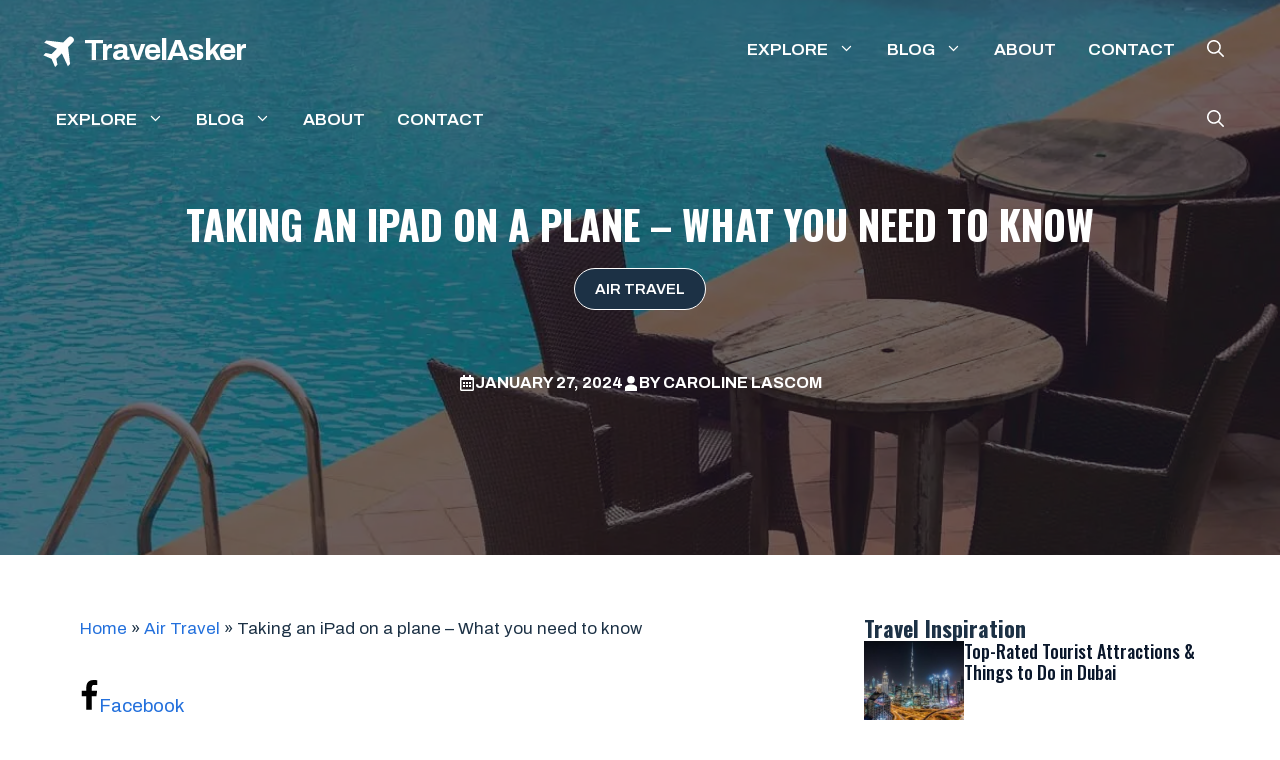

--- FILE ---
content_type: text/html; charset=UTF-8
request_url: https://travelasker.com/taking-an-ipad-on-a-plane-what-you-need-to-know/
body_size: 32476
content:
<!DOCTYPE html><html lang="en-US" prefix="og: https://ogp.me/ns#"><head><meta charset="UTF-8"/>
<script>var __ezHttpConsent={setByCat:function(src,tagType,attributes,category,force,customSetScriptFn=null){var setScript=function(){if(force||window.ezTcfConsent[category]){if(typeof customSetScriptFn==='function'){customSetScriptFn();}else{var scriptElement=document.createElement(tagType);scriptElement.src=src;attributes.forEach(function(attr){for(var key in attr){if(attr.hasOwnProperty(key)){scriptElement.setAttribute(key,attr[key]);}}});var firstScript=document.getElementsByTagName(tagType)[0];firstScript.parentNode.insertBefore(scriptElement,firstScript);}}};if(force||(window.ezTcfConsent&&window.ezTcfConsent.loaded)){setScript();}else if(typeof getEzConsentData==="function"){getEzConsentData().then(function(ezTcfConsent){if(ezTcfConsent&&ezTcfConsent.loaded){setScript();}else{console.error("cannot get ez consent data");force=true;setScript();}});}else{force=true;setScript();console.error("getEzConsentData is not a function");}},};</script>
<script>var ezTcfConsent=window.ezTcfConsent?window.ezTcfConsent:{loaded:false,store_info:false,develop_and_improve_services:false,measure_ad_performance:false,measure_content_performance:false,select_basic_ads:false,create_ad_profile:false,select_personalized_ads:false,create_content_profile:false,select_personalized_content:false,understand_audiences:false,use_limited_data_to_select_content:false,};function getEzConsentData(){return new Promise(function(resolve){document.addEventListener("ezConsentEvent",function(event){var ezTcfConsent=event.detail.ezTcfConsent;resolve(ezTcfConsent);});});}</script>
<script>if(typeof _setEzCookies!=='function'){function _setEzCookies(ezConsentData){var cookies=window.ezCookieQueue;for(var i=0;i<cookies.length;i++){var cookie=cookies[i];if(ezConsentData&&ezConsentData.loaded&&ezConsentData[cookie.tcfCategory]){document.cookie=cookie.name+"="+cookie.value;}}}}
window.ezCookieQueue=window.ezCookieQueue||[];if(typeof addEzCookies!=='function'){function addEzCookies(arr){window.ezCookieQueue=[...window.ezCookieQueue,...arr];}}
addEzCookies([{name:"ezoab_578087",value:"mod1-c; Path=/; Domain=travelasker.com; Max-Age=7200",tcfCategory:"store_info",isEzoic:"true",},{name:"ezosuibasgeneris-1",value:"6d94a28f-9f6a-427d-43fb-fb34510ac62c; Path=/; Domain=travelasker.com; Expires=Mon, 18 Jan 2027 04:03:36 UTC; Secure; SameSite=None",tcfCategory:"understand_audiences",isEzoic:"true",}]);if(window.ezTcfConsent&&window.ezTcfConsent.loaded){_setEzCookies(window.ezTcfConsent);}else if(typeof getEzConsentData==="function"){getEzConsentData().then(function(ezTcfConsent){if(ezTcfConsent&&ezTcfConsent.loaded){_setEzCookies(window.ezTcfConsent);}else{console.error("cannot get ez consent data");_setEzCookies(window.ezTcfConsent);}});}else{console.error("getEzConsentData is not a function");_setEzCookies(window.ezTcfConsent);}</script><script type="text/javascript" data-ezscrex='false' data-cfasync='false'>window._ezaq = Object.assign({"edge_cache_status":13,"edge_response_time":111,"url":"https://travelasker.com/taking-an-ipad-on-a-plane-what-you-need-to-know/"}, typeof window._ezaq !== "undefined" ? window._ezaq : {});</script><script type="text/javascript" data-ezscrex='false' data-cfasync='false'>window._ezaq = Object.assign({"ab_test_id":"mod1-c"}, typeof window._ezaq !== "undefined" ? window._ezaq : {});window.__ez=window.__ez||{};window.__ez.tf={};</script><script type="text/javascript" data-ezscrex='false' data-cfasync='false'>window.ezDisableAds = true;</script>
<script data-ezscrex='false' data-cfasync='false' data-pagespeed-no-defer>var __ez=__ez||{};__ez.stms=Date.now();__ez.evt={};__ez.script={};__ez.ck=__ez.ck||{};__ez.template={};__ez.template.isOrig=true;window.__ezScriptHost="//www.ezojs.com";__ez.queue=__ez.queue||function(){var e=0,i=0,t=[],n=!1,o=[],r=[],s=!0,a=function(e,i,n,o,r,s,a){var l=arguments.length>7&&void 0!==arguments[7]?arguments[7]:window,d=this;this.name=e,this.funcName=i,this.parameters=null===n?null:w(n)?n:[n],this.isBlock=o,this.blockedBy=r,this.deleteWhenComplete=s,this.isError=!1,this.isComplete=!1,this.isInitialized=!1,this.proceedIfError=a,this.fWindow=l,this.isTimeDelay=!1,this.process=function(){f("... func = "+e),d.isInitialized=!0,d.isComplete=!0,f("... func.apply: "+e);var i=d.funcName.split("."),n=null,o=this.fWindow||window;i.length>3||(n=3===i.length?o[i[0]][i[1]][i[2]]:2===i.length?o[i[0]][i[1]]:o[d.funcName]),null!=n&&n.apply(null,this.parameters),!0===d.deleteWhenComplete&&delete t[e],!0===d.isBlock&&(f("----- F'D: "+d.name),m())}},l=function(e,i,t,n,o,r,s){var a=arguments.length>7&&void 0!==arguments[7]?arguments[7]:window,l=this;this.name=e,this.path=i,this.async=o,this.defer=r,this.isBlock=t,this.blockedBy=n,this.isInitialized=!1,this.isError=!1,this.isComplete=!1,this.proceedIfError=s,this.fWindow=a,this.isTimeDelay=!1,this.isPath=function(e){return"/"===e[0]&&"/"!==e[1]},this.getSrc=function(e){return void 0!==window.__ezScriptHost&&this.isPath(e)&&"banger.js"!==this.name?window.__ezScriptHost+e:e},this.process=function(){l.isInitialized=!0,f("... file = "+e);var i=this.fWindow?this.fWindow.document:document,t=i.createElement("script");t.src=this.getSrc(this.path),!0===o?t.async=!0:!0===r&&(t.defer=!0),t.onerror=function(){var e={url:window.location.href,name:l.name,path:l.path,user_agent:window.navigator.userAgent};"undefined"!=typeof _ezaq&&(e.pageview_id=_ezaq.page_view_id);var i=encodeURIComponent(JSON.stringify(e)),t=new XMLHttpRequest;t.open("GET","//g.ezoic.net/ezqlog?d="+i,!0),t.send(),f("----- ERR'D: "+l.name),l.isError=!0,!0===l.isBlock&&m()},t.onreadystatechange=t.onload=function(){var e=t.readyState;f("----- F'D: "+l.name),e&&!/loaded|complete/.test(e)||(l.isComplete=!0,!0===l.isBlock&&m())},i.getElementsByTagName("head")[0].appendChild(t)}},d=function(e,i){this.name=e,this.path="",this.async=!1,this.defer=!1,this.isBlock=!1,this.blockedBy=[],this.isInitialized=!0,this.isError=!1,this.isComplete=i,this.proceedIfError=!1,this.isTimeDelay=!1,this.process=function(){}};function c(e,i,n,s,a,d,c,u,f){var m=new l(e,i,n,s,a,d,c,f);!0===u?o[e]=m:r[e]=m,t[e]=m,h(m)}function h(e){!0!==u(e)&&0!=s&&e.process()}function u(e){if(!0===e.isTimeDelay&&!1===n)return f(e.name+" blocked = TIME DELAY!"),!0;if(w(e.blockedBy))for(var i=0;i<e.blockedBy.length;i++){var o=e.blockedBy[i];if(!1===t.hasOwnProperty(o))return f(e.name+" blocked = "+o),!0;if(!0===e.proceedIfError&&!0===t[o].isError)return!1;if(!1===t[o].isComplete)return f(e.name+" blocked = "+o),!0}return!1}function f(e){var i=window.location.href,t=new RegExp("[?&]ezq=([^&#]*)","i").exec(i);"1"===(t?t[1]:null)&&console.debug(e)}function m(){++e>200||(f("let's go"),p(o),p(r))}function p(e){for(var i in e)if(!1!==e.hasOwnProperty(i)){var t=e[i];!0===t.isComplete||u(t)||!0===t.isInitialized||!0===t.isError?!0===t.isError?f(t.name+": error"):!0===t.isComplete?f(t.name+": complete already"):!0===t.isInitialized&&f(t.name+": initialized already"):t.process()}}function w(e){return"[object Array]"==Object.prototype.toString.call(e)}return window.addEventListener("load",(function(){setTimeout((function(){n=!0,f("TDELAY -----"),m()}),5e3)}),!1),{addFile:c,addFileOnce:function(e,i,n,o,r,s,a,l,d){t[e]||c(e,i,n,o,r,s,a,l,d)},addDelayFile:function(e,i){var n=new l(e,i,!1,[],!1,!1,!0);n.isTimeDelay=!0,f(e+" ...  FILE! TDELAY"),r[e]=n,t[e]=n,h(n)},addFunc:function(e,n,s,l,d,c,u,f,m,p){!0===c&&(e=e+"_"+i++);var w=new a(e,n,s,l,d,u,f,p);!0===m?o[e]=w:r[e]=w,t[e]=w,h(w)},addDelayFunc:function(e,i,n){var o=new a(e,i,n,!1,[],!0,!0);o.isTimeDelay=!0,f(e+" ...  FUNCTION! TDELAY"),r[e]=o,t[e]=o,h(o)},items:t,processAll:m,setallowLoad:function(e){s=e},markLoaded:function(e){if(e&&0!==e.length){if(e in t){var i=t[e];!0===i.isComplete?f(i.name+" "+e+": error loaded duplicate"):(i.isComplete=!0,i.isInitialized=!0)}else t[e]=new d(e,!0);f("markLoaded dummyfile: "+t[e].name)}},logWhatsBlocked:function(){for(var e in t)!1!==t.hasOwnProperty(e)&&u(t[e])}}}();__ez.evt.add=function(e,t,n){e.addEventListener?e.addEventListener(t,n,!1):e.attachEvent?e.attachEvent("on"+t,n):e["on"+t]=n()},__ez.evt.remove=function(e,t,n){e.removeEventListener?e.removeEventListener(t,n,!1):e.detachEvent?e.detachEvent("on"+t,n):delete e["on"+t]};__ez.script.add=function(e){var t=document.createElement("script");t.src=e,t.async=!0,t.type="text/javascript",document.getElementsByTagName("head")[0].appendChild(t)};__ez.dot=__ez.dot||{};__ez.queue.addFileOnce('/detroitchicago/boise.js', '/detroitchicago/boise.js?gcb=195-0&cb=5', true, [], true, false, true, false);__ez.queue.addFileOnce('/parsonsmaize/abilene.js', '/parsonsmaize/abilene.js?gcb=195-0&cb=e80eca0cdb', true, [], true, false, true, false);__ez.queue.addFileOnce('/parsonsmaize/mulvane.js', '/parsonsmaize/mulvane.js?gcb=195-0&cb=e75e48eec0', true, ['/parsonsmaize/abilene.js'], true, false, true, false);__ez.queue.addFileOnce('/detroitchicago/birmingham.js', '/detroitchicago/birmingham.js?gcb=195-0&cb=539c47377c', true, ['/parsonsmaize/abilene.js'], true, false, true, false);</script>
<script data-ezscrex="false" type="text/javascript" data-cfasync="false">window._ezaq = Object.assign({"ad_cache_level":0,"adpicker_placement_cnt":0,"ai_placeholder_cache_level":0,"ai_placeholder_placement_cnt":-1,"article_category":"Air Travel","author":"Caroline Lascom","domain":"travelasker.com","domain_id":578087,"ezcache_level":2,"ezcache_skip_code":0,"has_bad_image":0,"has_bad_words":0,"is_sitespeed":0,"lt_cache_level":0,"publish_date":"2024-01-27","response_size":168651,"response_size_orig":162851,"response_time_orig":85,"template_id":5,"url":"https://travelasker.com/taking-an-ipad-on-a-plane-what-you-need-to-know/","word_count":0,"worst_bad_word_level":0}, typeof window._ezaq !== "undefined" ? window._ezaq : {});__ez.queue.markLoaded('ezaqBaseReady');</script>
<script type='text/javascript' data-ezscrex='false' data-cfasync='false'>
window.ezAnalyticsStatic = true;

function analyticsAddScript(script) {
	var ezDynamic = document.createElement('script');
	ezDynamic.type = 'text/javascript';
	ezDynamic.innerHTML = script;
	document.head.appendChild(ezDynamic);
}
function getCookiesWithPrefix() {
    var allCookies = document.cookie.split(';');
    var cookiesWithPrefix = {};

    for (var i = 0; i < allCookies.length; i++) {
        var cookie = allCookies[i].trim();

        for (var j = 0; j < arguments.length; j++) {
            var prefix = arguments[j];
            if (cookie.indexOf(prefix) === 0) {
                var cookieParts = cookie.split('=');
                var cookieName = cookieParts[0];
                var cookieValue = cookieParts.slice(1).join('=');
                cookiesWithPrefix[cookieName] = decodeURIComponent(cookieValue);
                break; // Once matched, no need to check other prefixes
            }
        }
    }

    return cookiesWithPrefix;
}
function productAnalytics() {
	var d = {"pr":[6],"omd5":"0eb966556a84fdc06927c265c8d8fc0f","nar":"risk score"};
	d.u = _ezaq.url;
	d.p = _ezaq.page_view_id;
	d.v = _ezaq.visit_uuid;
	d.ab = _ezaq.ab_test_id;
	d.e = JSON.stringify(_ezaq);
	d.ref = document.referrer;
	d.c = getCookiesWithPrefix('active_template', 'ez', 'lp_');
	if(typeof ez_utmParams !== 'undefined') {
		d.utm = ez_utmParams;
	}

	var dataText = JSON.stringify(d);
	var xhr = new XMLHttpRequest();
	xhr.open('POST','/ezais/analytics?cb=1', true);
	xhr.onload = function () {
		if (xhr.status!=200) {
            return;
		}

        if(document.readyState !== 'loading') {
            analyticsAddScript(xhr.response);
            return;
        }

        var eventFunc = function() {
            if(document.readyState === 'loading') {
                return;
            }
            document.removeEventListener('readystatechange', eventFunc, false);
            analyticsAddScript(xhr.response);
        };

        document.addEventListener('readystatechange', eventFunc, false);
	};
	xhr.setRequestHeader('Content-Type','text/plain');
	xhr.send(dataText);
}
__ez.queue.addFunc("productAnalytics", "productAnalytics", null, true, ['ezaqBaseReady'], false, false, false, true);
</script><base href="https://travelasker.com/taking-an-ipad-on-a-plane-what-you-need-to-know/"/>
	
	<meta name="viewport" content="width=device-width, initial-scale=1"/>
<!-- Search Engine Optimization by Rank Math PRO - https://rankmath.com/ -->
<title>Can You Take an Ipad on a Plane</title>
<meta name="description" content="Traveling with electronic devices has become a common practice in today&#39;s digital age, and iPads have become one of the most popular gadgets people take with"/>
<meta name="robots" content="follow, index, max-snippet:-1, max-video-preview:-1, max-image-preview:large"/>
<link rel="canonical" href="https://travelasker.com/taking-an-ipad-on-a-plane-what-you-need-to-know/"/>
<meta property="og:locale" content="en_US"/>
<meta property="og:type" content="article"/>
<meta property="og:title" content="Can You Take an Ipad on a Plane"/>
<meta property="og:description" content="Traveling with electronic devices has become a common practice in today&#39;s digital age, and iPads have become one of the most popular gadgets people take with"/>
<meta property="og:url" content="https://travelasker.com/taking-an-ipad-on-a-plane-what-you-need-to-know/"/>
<meta property="og:site_name" content="TravelAsker"/>
<meta property="article:section" content="Air Travel"/>
<meta property="article:published_time" content="2024-01-27T08:35:02-08:00"/>
<meta name="twitter:card" content="summary_large_image"/>
<meta name="twitter:title" content="Can You Take an Ipad on a Plane"/>
<meta name="twitter:description" content="Traveling with electronic devices has become a common practice in today&#39;s digital age, and iPads have become one of the most popular gadgets people take with"/>
<meta name="twitter:label1" content="Written by"/>
<meta name="twitter:data1" content="Caroline Lascom"/>
<meta name="twitter:label2" content="Time to read"/>
<meta name="twitter:data2" content="13 minutes"/>
<script type="application/ld+json" class="rank-math-schema-pro">{"@context":"https://schema.org","@graph":[{"@type":"Organization","@id":"https://travelasker.com/#organization","name":"TravelAsker","logo":{"@type":"ImageObject","@id":"https://travelasker.com/#logo","url":"https://travelasker.com/wp-content/uploads/2023/07/travel-icon.png","contentUrl":"https://travelasker.com/wp-content/uploads/2023/07/travel-icon.png","caption":"TravelAsker","inLanguage":"en-US","width":"512","height":"512"}},{"@type":"WebSite","@id":"https://travelasker.com/#website","url":"https://travelasker.com","name":"TravelAsker","publisher":{"@id":"https://travelasker.com/#organization"},"inLanguage":"en-US"},{"@type":"BreadcrumbList","@id":"https://travelasker.com/taking-an-ipad-on-a-plane-what-you-need-to-know/#breadcrumb","itemListElement":[{"@type":"ListItem","position":"1","item":{"@id":"https://travelasker.com","name":"Home"}},{"@type":"ListItem","position":"2","item":{"@id":"https://travelasker.com/category/air-travel/","name":"Air Travel"}},{"@type":"ListItem","position":"3","item":{"@id":"https://travelasker.com/taking-an-ipad-on-a-plane-what-you-need-to-know/","name":"Taking an iPad on a plane &#8211; What you need to know"}}]},{"@type":"WebPage","@id":"https://travelasker.com/taking-an-ipad-on-a-plane-what-you-need-to-know/#webpage","url":"https://travelasker.com/taking-an-ipad-on-a-plane-what-you-need-to-know/","name":"Can You Take an Ipad on a Plane","datePublished":"2024-01-27T08:35:02-08:00","dateModified":"2024-01-27T08:35:02-08:00","isPartOf":{"@id":"https://travelasker.com/#website"},"inLanguage":"en-US","breadcrumb":{"@id":"https://travelasker.com/taking-an-ipad-on-a-plane-what-you-need-to-know/#breadcrumb"}},{"@type":"Person","@id":"https://travelasker.com/author/caroline-lascom/","name":"Caroline Lascom","url":"https://travelasker.com/author/caroline-lascom/","image":{"@type":"ImageObject","@id":"https://travelasker.com/wp-content/uploads/2023/07/caroline-lascom-96x96.jpg","url":"https://travelasker.com/wp-content/uploads/2023/07/caroline-lascom-96x96.jpg","caption":"Caroline Lascom","inLanguage":"en-US"},"worksFor":{"@id":"https://travelasker.com/#organization"}},{"@type":"BlogPosting","headline":"Can You Take an Ipad on a Plane","datePublished":"2024-01-27T08:35:02-08:00","dateModified":"2024-01-27T08:35:02-08:00","articleSection":"Air Travel","author":{"@id":"https://travelasker.com/author/caroline-lascom/","name":"Caroline Lascom"},"publisher":{"@id":"https://travelasker.com/#organization"},"description":"Traveling with electronic devices has become a common practice in today&#039;s digital age, and iPads have become one of the most popular gadgets people take with","name":"Can You Take an Ipad on a Plane","@id":"https://travelasker.com/taking-an-ipad-on-a-plane-what-you-need-to-know/#richSnippet","isPartOf":{"@id":"https://travelasker.com/taking-an-ipad-on-a-plane-what-you-need-to-know/#webpage"},"inLanguage":"en-US","mainEntityOfPage":{"@id":"https://travelasker.com/taking-an-ipad-on-a-plane-what-you-need-to-know/#webpage"}}]}</script>
<!-- /Rank Math WordPress SEO plugin -->

<link href="https://fonts.gstatic.com" crossorigin="" rel="preconnect"/>
<link href="https://fonts.googleapis.com" crossorigin="" rel="preconnect"/>
<link rel="alternate" title="oEmbed (JSON)" type="application/json+oembed" href="https://travelasker.com/wp-json/oembed/1.0/embed?url=https%3A%2F%2Ftravelasker.com%2Ftaking-an-ipad-on-a-plane-what-you-need-to-know%2F"/>
<link rel="alternate" title="oEmbed (XML)" type="text/xml+oembed" href="https://travelasker.com/wp-json/oembed/1.0/embed?url=https%3A%2F%2Ftravelasker.com%2Ftaking-an-ipad-on-a-plane-what-you-need-to-know%2F&amp;format=xml"/>
<style id="wp-img-auto-sizes-contain-inline-css">
img:is([sizes=auto i],[sizes^="auto," i]){contain-intrinsic-size:3000px 1500px}
/*# sourceURL=wp-img-auto-sizes-contain-inline-css */
</style>
<link rel="stylesheet" id="shared-counts-css" href="https://travelasker.com/wp-content/plugins/shared-counts/assets/css/shared-counts.min.css?ver=1.5.0" media="all"/>
<style id="wp-emoji-styles-inline-css">

	img.wp-smiley, img.emoji {
		display: inline !important;
		border: none !important;
		box-shadow: none !important;
		height: 1em !important;
		width: 1em !important;
		margin: 0 0.07em !important;
		vertical-align: -0.1em !important;
		background: none !important;
		padding: 0 !important;
	}
/*# sourceURL=wp-emoji-styles-inline-css */
</style>
<style id="wp-block-library-inline-css">
:root{--wp-block-synced-color:#7a00df;--wp-block-synced-color--rgb:122,0,223;--wp-bound-block-color:var(--wp-block-synced-color);--wp-editor-canvas-background:#ddd;--wp-admin-theme-color:#007cba;--wp-admin-theme-color--rgb:0,124,186;--wp-admin-theme-color-darker-10:#006ba1;--wp-admin-theme-color-darker-10--rgb:0,107,160.5;--wp-admin-theme-color-darker-20:#005a87;--wp-admin-theme-color-darker-20--rgb:0,90,135;--wp-admin-border-width-focus:2px}@media (min-resolution:192dpi){:root{--wp-admin-border-width-focus:1.5px}}.wp-element-button{cursor:pointer}:root .has-very-light-gray-background-color{background-color:#eee}:root .has-very-dark-gray-background-color{background-color:#313131}:root .has-very-light-gray-color{color:#eee}:root .has-very-dark-gray-color{color:#313131}:root .has-vivid-green-cyan-to-vivid-cyan-blue-gradient-background{background:linear-gradient(135deg,#00d084,#0693e3)}:root .has-purple-crush-gradient-background{background:linear-gradient(135deg,#34e2e4,#4721fb 50%,#ab1dfe)}:root .has-hazy-dawn-gradient-background{background:linear-gradient(135deg,#faaca8,#dad0ec)}:root .has-subdued-olive-gradient-background{background:linear-gradient(135deg,#fafae1,#67a671)}:root .has-atomic-cream-gradient-background{background:linear-gradient(135deg,#fdd79a,#004a59)}:root .has-nightshade-gradient-background{background:linear-gradient(135deg,#330968,#31cdcf)}:root .has-midnight-gradient-background{background:linear-gradient(135deg,#020381,#2874fc)}:root{--wp--preset--font-size--normal:16px;--wp--preset--font-size--huge:42px}.has-regular-font-size{font-size:1em}.has-larger-font-size{font-size:2.625em}.has-normal-font-size{font-size:var(--wp--preset--font-size--normal)}.has-huge-font-size{font-size:var(--wp--preset--font-size--huge)}.has-text-align-center{text-align:center}.has-text-align-left{text-align:left}.has-text-align-right{text-align:right}.has-fit-text{white-space:nowrap!important}#end-resizable-editor-section{display:none}.aligncenter{clear:both}.items-justified-left{justify-content:flex-start}.items-justified-center{justify-content:center}.items-justified-right{justify-content:flex-end}.items-justified-space-between{justify-content:space-between}.screen-reader-text{border:0;clip-path:inset(50%);height:1px;margin:-1px;overflow:hidden;padding:0;position:absolute;width:1px;word-wrap:normal!important}.screen-reader-text:focus{background-color:#ddd;clip-path:none;color:#444;display:block;font-size:1em;height:auto;left:5px;line-height:normal;padding:15px 23px 14px;text-decoration:none;top:5px;width:auto;z-index:100000}html :where(.has-border-color){border-style:solid}html :where([style*=border-top-color]){border-top-style:solid}html :where([style*=border-right-color]){border-right-style:solid}html :where([style*=border-bottom-color]){border-bottom-style:solid}html :where([style*=border-left-color]){border-left-style:solid}html :where([style*=border-width]){border-style:solid}html :where([style*=border-top-width]){border-top-style:solid}html :where([style*=border-right-width]){border-right-style:solid}html :where([style*=border-bottom-width]){border-bottom-style:solid}html :where([style*=border-left-width]){border-left-style:solid}html :where(img[class*=wp-image-]){height:auto;max-width:100%}:where(figure){margin:0 0 1em}html :where(.is-position-sticky){--wp-admin--admin-bar--position-offset:var(--wp-admin--admin-bar--height,0px)}@media screen and (max-width:600px){html :where(.is-position-sticky){--wp-admin--admin-bar--position-offset:0px}}

/*# sourceURL=wp-block-library-inline-css */
</style><style id="global-styles-inline-css">
:root{--wp--preset--aspect-ratio--square: 1;--wp--preset--aspect-ratio--4-3: 4/3;--wp--preset--aspect-ratio--3-4: 3/4;--wp--preset--aspect-ratio--3-2: 3/2;--wp--preset--aspect-ratio--2-3: 2/3;--wp--preset--aspect-ratio--16-9: 16/9;--wp--preset--aspect-ratio--9-16: 9/16;--wp--preset--color--black: #000000;--wp--preset--color--cyan-bluish-gray: #abb8c3;--wp--preset--color--white: #ffffff;--wp--preset--color--pale-pink: #f78da7;--wp--preset--color--vivid-red: #cf2e2e;--wp--preset--color--luminous-vivid-orange: #ff6900;--wp--preset--color--luminous-vivid-amber: #fcb900;--wp--preset--color--light-green-cyan: #7bdcb5;--wp--preset--color--vivid-green-cyan: #00d084;--wp--preset--color--pale-cyan-blue: #8ed1fc;--wp--preset--color--vivid-cyan-blue: #0693e3;--wp--preset--color--vivid-purple: #9b51e0;--wp--preset--color--contrast: var(--contrast);--wp--preset--color--contrast-2: var(--contrast-2);--wp--preset--color--contrast-3: var(--contrast-3);--wp--preset--color--contrast-4: var(--contrast-4);--wp--preset--color--base: var(--base);--wp--preset--color--base-2: var(--base-2);--wp--preset--color--base-3: var(--base-3);--wp--preset--color--base-4: var(--base-4);--wp--preset--color--accent: var(--accent);--wp--preset--gradient--vivid-cyan-blue-to-vivid-purple: linear-gradient(135deg,rgb(6,147,227) 0%,rgb(155,81,224) 100%);--wp--preset--gradient--light-green-cyan-to-vivid-green-cyan: linear-gradient(135deg,rgb(122,220,180) 0%,rgb(0,208,130) 100%);--wp--preset--gradient--luminous-vivid-amber-to-luminous-vivid-orange: linear-gradient(135deg,rgb(252,185,0) 0%,rgb(255,105,0) 100%);--wp--preset--gradient--luminous-vivid-orange-to-vivid-red: linear-gradient(135deg,rgb(255,105,0) 0%,rgb(207,46,46) 100%);--wp--preset--gradient--very-light-gray-to-cyan-bluish-gray: linear-gradient(135deg,rgb(238,238,238) 0%,rgb(169,184,195) 100%);--wp--preset--gradient--cool-to-warm-spectrum: linear-gradient(135deg,rgb(74,234,220) 0%,rgb(151,120,209) 20%,rgb(207,42,186) 40%,rgb(238,44,130) 60%,rgb(251,105,98) 80%,rgb(254,248,76) 100%);--wp--preset--gradient--blush-light-purple: linear-gradient(135deg,rgb(255,206,236) 0%,rgb(152,150,240) 100%);--wp--preset--gradient--blush-bordeaux: linear-gradient(135deg,rgb(254,205,165) 0%,rgb(254,45,45) 50%,rgb(107,0,62) 100%);--wp--preset--gradient--luminous-dusk: linear-gradient(135deg,rgb(255,203,112) 0%,rgb(199,81,192) 50%,rgb(65,88,208) 100%);--wp--preset--gradient--pale-ocean: linear-gradient(135deg,rgb(255,245,203) 0%,rgb(182,227,212) 50%,rgb(51,167,181) 100%);--wp--preset--gradient--electric-grass: linear-gradient(135deg,rgb(202,248,128) 0%,rgb(113,206,126) 100%);--wp--preset--gradient--midnight: linear-gradient(135deg,rgb(2,3,129) 0%,rgb(40,116,252) 100%);--wp--preset--font-size--small: 13px;--wp--preset--font-size--medium: 20px;--wp--preset--font-size--large: 36px;--wp--preset--font-size--x-large: 42px;--wp--preset--spacing--20: 0.44rem;--wp--preset--spacing--30: 0.67rem;--wp--preset--spacing--40: 1rem;--wp--preset--spacing--50: 1.5rem;--wp--preset--spacing--60: 2.25rem;--wp--preset--spacing--70: 3.38rem;--wp--preset--spacing--80: 5.06rem;--wp--preset--shadow--natural: 6px 6px 9px rgba(0, 0, 0, 0.2);--wp--preset--shadow--deep: 12px 12px 50px rgba(0, 0, 0, 0.4);--wp--preset--shadow--sharp: 6px 6px 0px rgba(0, 0, 0, 0.2);--wp--preset--shadow--outlined: 6px 6px 0px -3px rgb(255, 255, 255), 6px 6px rgb(0, 0, 0);--wp--preset--shadow--crisp: 6px 6px 0px rgb(0, 0, 0);}:where(.is-layout-flex){gap: 0.5em;}:where(.is-layout-grid){gap: 0.5em;}body .is-layout-flex{display: flex;}.is-layout-flex{flex-wrap: wrap;align-items: center;}.is-layout-flex > :is(*, div){margin: 0;}body .is-layout-grid{display: grid;}.is-layout-grid > :is(*, div){margin: 0;}:where(.wp-block-columns.is-layout-flex){gap: 2em;}:where(.wp-block-columns.is-layout-grid){gap: 2em;}:where(.wp-block-post-template.is-layout-flex){gap: 1.25em;}:where(.wp-block-post-template.is-layout-grid){gap: 1.25em;}.has-black-color{color: var(--wp--preset--color--black) !important;}.has-cyan-bluish-gray-color{color: var(--wp--preset--color--cyan-bluish-gray) !important;}.has-white-color{color: var(--wp--preset--color--white) !important;}.has-pale-pink-color{color: var(--wp--preset--color--pale-pink) !important;}.has-vivid-red-color{color: var(--wp--preset--color--vivid-red) !important;}.has-luminous-vivid-orange-color{color: var(--wp--preset--color--luminous-vivid-orange) !important;}.has-luminous-vivid-amber-color{color: var(--wp--preset--color--luminous-vivid-amber) !important;}.has-light-green-cyan-color{color: var(--wp--preset--color--light-green-cyan) !important;}.has-vivid-green-cyan-color{color: var(--wp--preset--color--vivid-green-cyan) !important;}.has-pale-cyan-blue-color{color: var(--wp--preset--color--pale-cyan-blue) !important;}.has-vivid-cyan-blue-color{color: var(--wp--preset--color--vivid-cyan-blue) !important;}.has-vivid-purple-color{color: var(--wp--preset--color--vivid-purple) !important;}.has-black-background-color{background-color: var(--wp--preset--color--black) !important;}.has-cyan-bluish-gray-background-color{background-color: var(--wp--preset--color--cyan-bluish-gray) !important;}.has-white-background-color{background-color: var(--wp--preset--color--white) !important;}.has-pale-pink-background-color{background-color: var(--wp--preset--color--pale-pink) !important;}.has-vivid-red-background-color{background-color: var(--wp--preset--color--vivid-red) !important;}.has-luminous-vivid-orange-background-color{background-color: var(--wp--preset--color--luminous-vivid-orange) !important;}.has-luminous-vivid-amber-background-color{background-color: var(--wp--preset--color--luminous-vivid-amber) !important;}.has-light-green-cyan-background-color{background-color: var(--wp--preset--color--light-green-cyan) !important;}.has-vivid-green-cyan-background-color{background-color: var(--wp--preset--color--vivid-green-cyan) !important;}.has-pale-cyan-blue-background-color{background-color: var(--wp--preset--color--pale-cyan-blue) !important;}.has-vivid-cyan-blue-background-color{background-color: var(--wp--preset--color--vivid-cyan-blue) !important;}.has-vivid-purple-background-color{background-color: var(--wp--preset--color--vivid-purple) !important;}.has-black-border-color{border-color: var(--wp--preset--color--black) !important;}.has-cyan-bluish-gray-border-color{border-color: var(--wp--preset--color--cyan-bluish-gray) !important;}.has-white-border-color{border-color: var(--wp--preset--color--white) !important;}.has-pale-pink-border-color{border-color: var(--wp--preset--color--pale-pink) !important;}.has-vivid-red-border-color{border-color: var(--wp--preset--color--vivid-red) !important;}.has-luminous-vivid-orange-border-color{border-color: var(--wp--preset--color--luminous-vivid-orange) !important;}.has-luminous-vivid-amber-border-color{border-color: var(--wp--preset--color--luminous-vivid-amber) !important;}.has-light-green-cyan-border-color{border-color: var(--wp--preset--color--light-green-cyan) !important;}.has-vivid-green-cyan-border-color{border-color: var(--wp--preset--color--vivid-green-cyan) !important;}.has-pale-cyan-blue-border-color{border-color: var(--wp--preset--color--pale-cyan-blue) !important;}.has-vivid-cyan-blue-border-color{border-color: var(--wp--preset--color--vivid-cyan-blue) !important;}.has-vivid-purple-border-color{border-color: var(--wp--preset--color--vivid-purple) !important;}.has-vivid-cyan-blue-to-vivid-purple-gradient-background{background: var(--wp--preset--gradient--vivid-cyan-blue-to-vivid-purple) !important;}.has-light-green-cyan-to-vivid-green-cyan-gradient-background{background: var(--wp--preset--gradient--light-green-cyan-to-vivid-green-cyan) !important;}.has-luminous-vivid-amber-to-luminous-vivid-orange-gradient-background{background: var(--wp--preset--gradient--luminous-vivid-amber-to-luminous-vivid-orange) !important;}.has-luminous-vivid-orange-to-vivid-red-gradient-background{background: var(--wp--preset--gradient--luminous-vivid-orange-to-vivid-red) !important;}.has-very-light-gray-to-cyan-bluish-gray-gradient-background{background: var(--wp--preset--gradient--very-light-gray-to-cyan-bluish-gray) !important;}.has-cool-to-warm-spectrum-gradient-background{background: var(--wp--preset--gradient--cool-to-warm-spectrum) !important;}.has-blush-light-purple-gradient-background{background: var(--wp--preset--gradient--blush-light-purple) !important;}.has-blush-bordeaux-gradient-background{background: var(--wp--preset--gradient--blush-bordeaux) !important;}.has-luminous-dusk-gradient-background{background: var(--wp--preset--gradient--luminous-dusk) !important;}.has-pale-ocean-gradient-background{background: var(--wp--preset--gradient--pale-ocean) !important;}.has-electric-grass-gradient-background{background: var(--wp--preset--gradient--electric-grass) !important;}.has-midnight-gradient-background{background: var(--wp--preset--gradient--midnight) !important;}.has-small-font-size{font-size: var(--wp--preset--font-size--small) !important;}.has-medium-font-size{font-size: var(--wp--preset--font-size--medium) !important;}.has-large-font-size{font-size: var(--wp--preset--font-size--large) !important;}.has-x-large-font-size{font-size: var(--wp--preset--font-size--x-large) !important;}
/*# sourceURL=global-styles-inline-css */
</style>

<style id="classic-theme-styles-inline-css">
/*! This file is auto-generated */
.wp-block-button__link{color:#fff;background-color:#32373c;border-radius:9999px;box-shadow:none;text-decoration:none;padding:calc(.667em + 2px) calc(1.333em + 2px);font-size:1.125em}.wp-block-file__button{background:#32373c;color:#fff;text-decoration:none}
/*# sourceURL=/wp-includes/css/classic-themes.min.css */
</style>
<link rel="stylesheet" id="wpjoli-joli-tocv2-styles-css" href="https://travelasker.com/wp-content/plugins/joli-table-of-contents/assets/public/css/wpjoli-joli-table-of-contents.min.css?ver=2.7.0" media="all"/>
<link rel="stylesheet" id="generate-comments-css" href="https://travelasker.com/wp-content/themes/generatepress/assets/css/components/comments.min.css?ver=3.6.1" media="all"/>
<link rel="stylesheet" id="generate-widget-areas-css" href="https://travelasker.com/wp-content/themes/generatepress/assets/css/components/widget-areas.min.css?ver=3.6.1" media="all"/>
<link rel="stylesheet" id="generate-style-css" href="https://travelasker.com/wp-content/themes/generatepress/assets/css/main.min.css?ver=3.6.1" media="all"/>
<style id="generate-style-inline-css">
body{background-color:var(--base-4);color:var(--contrast-2);}a{color:var(--base);}a:hover, a:focus, a:active{color:var(--contrast-2);}.wp-block-group__inner-container{max-width:1200px;margin-left:auto;margin-right:auto;}.site-header .header-image{width:40px;}.generate-back-to-top{font-size:20px;border-radius:3px;position:fixed;bottom:30px;right:30px;line-height:40px;width:40px;text-align:center;z-index:10;transition:opacity 300ms ease-in-out;opacity:0.1;transform:translateY(1000px);}.generate-back-to-top__show{opacity:1;transform:translateY(0);}:root{--contrast:#09162a;--contrast-2:#1c3145;--contrast-3:#344b64;--contrast-4:#ced3d3;--base:#2370dc;--base-2:#3083f6;--base-3:#f4f8fa;--base-4:#ffffff;--accent:#ffc300;}:root .has-contrast-color{color:var(--contrast);}:root .has-contrast-background-color{background-color:var(--contrast);}:root .has-contrast-2-color{color:var(--contrast-2);}:root .has-contrast-2-background-color{background-color:var(--contrast-2);}:root .has-contrast-3-color{color:var(--contrast-3);}:root .has-contrast-3-background-color{background-color:var(--contrast-3);}:root .has-contrast-4-color{color:var(--contrast-4);}:root .has-contrast-4-background-color{background-color:var(--contrast-4);}:root .has-base-color{color:var(--base);}:root .has-base-background-color{background-color:var(--base);}:root .has-base-2-color{color:var(--base-2);}:root .has-base-2-background-color{background-color:var(--base-2);}:root .has-base-3-color{color:var(--base-3);}:root .has-base-3-background-color{background-color:var(--base-3);}:root .has-base-4-color{color:var(--base-4);}:root .has-base-4-background-color{background-color:var(--base-4);}:root .has-accent-color{color:var(--accent);}:root .has-accent-background-color{background-color:var(--accent);}.gp-modal:not(.gp-modal--open):not(.gp-modal--transition){display:none;}.gp-modal--transition:not(.gp-modal--open){pointer-events:none;}.gp-modal-overlay:not(.gp-modal-overlay--open):not(.gp-modal--transition){display:none;}.gp-modal__overlay{display:none;position:fixed;top:0;left:0;right:0;bottom:0;background:rgba(0,0,0,0.2);display:flex;justify-content:center;align-items:center;z-index:10000;backdrop-filter:blur(3px);transition:opacity 500ms ease;opacity:0;}.gp-modal--open:not(.gp-modal--transition) .gp-modal__overlay{opacity:1;}.gp-modal__container{max-width:100%;max-height:100vh;transform:scale(0.9);transition:transform 500ms ease;padding:0 10px;}.gp-modal--open:not(.gp-modal--transition) .gp-modal__container{transform:scale(1);}.search-modal-fields{display:flex;}.gp-search-modal .gp-modal__overlay{align-items:flex-start;padding-top:25vh;background:var(--gp-search-modal-overlay-bg-color);}.search-modal-form{width:500px;max-width:100%;background-color:var(--gp-search-modal-bg-color);color:var(--gp-search-modal-text-color);}.search-modal-form .search-field, .search-modal-form .search-field:focus{width:100%;height:60px;background-color:transparent;border:0;appearance:none;color:currentColor;}.search-modal-fields button, .search-modal-fields button:active, .search-modal-fields button:focus, .search-modal-fields button:hover{background-color:transparent;border:0;color:currentColor;width:60px;}h1{font-family:Oswald, sans-serif;font-weight:700;font-size:40px;line-height:1.2em;}@media (max-width:768px){h1{font-size:34px;}}h2{font-family:Oswald, sans-serif;font-weight:700;font-size:36px;}@media (max-width:768px){h2{font-size:31px;}}h3{font-family:Oswald, sans-serif;font-weight:700;font-size:28px;}@media (max-width:768px){h3{font-size:26px;}}h4{font-family:Oswald, sans-serif;font-weight:700;font-size:24px;}@media (max-width:768px){h4{font-size:22px;}}h5{font-family:Oswald, sans-serif;font-weight:700;font-size:20px;}@media (max-width:768px){h5{font-size:19px;}}h6{font-family:Oswald, sans-serif;font-weight:700;font-size:18px;}@media (max-width:768px){h6{font-size:17px;}}body, button, input, select, textarea{font-family:Archivo, sans-serif;font-size:19px;}body{line-height:1.6;}.main-navigation a, .main-navigation .menu-toggle, .main-navigation .menu-bar-items{font-family:inherit;font-weight:600;text-transform:uppercase;font-size:17px;}@media (max-width: 1024px){.main-navigation a, .main-navigation .menu-toggle, .main-navigation .menu-bar-items{font-size:22px;}}.main-title{font-family:inherit;font-size:30px;letter-spacing:-0.03em;}.main-navigation .main-nav ul ul li a{font-size:17px;}.top-bar{background-color:var(--contrast-2);color:var(--base-2);}.top-bar a{color:var(--base-2);}.top-bar a:hover{color:var(--accent);}.site-header{background-color:var(--base-2);}.main-title a,.main-title a:hover{color:var(--base-4);}.site-description{color:var(--base-3);}.main-navigation,.main-navigation ul ul{background-color:var(--contrast-2);}.main-navigation .main-nav ul li a, .main-navigation .menu-toggle, .main-navigation .menu-bar-items{color:var(--base-4);}.main-navigation .main-nav ul li:not([class*="current-menu-"]):hover > a, .main-navigation .main-nav ul li:not([class*="current-menu-"]):focus > a, .main-navigation .main-nav ul li.sfHover:not([class*="current-menu-"]) > a, .main-navigation .menu-bar-item:hover > a, .main-navigation .menu-bar-item.sfHover > a{color:var(--accent);}button.menu-toggle:hover,button.menu-toggle:focus{color:var(--base-4);}.main-navigation .main-nav ul li[class*="current-menu-"] > a{color:var(--accent);}.navigation-search input[type="search"],.navigation-search input[type="search"]:active, .navigation-search input[type="search"]:focus, .main-navigation .main-nav ul li.search-item.active > a, .main-navigation .menu-bar-items .search-item.active > a{color:var(--accent);}.main-navigation ul ul{background-color:#eaeaea;}.main-navigation .main-nav ul ul li a{color:#515151;}.main-navigation .main-nav ul ul li:not([class*="current-menu-"]):hover > a,.main-navigation .main-nav ul ul li:not([class*="current-menu-"]):focus > a, .main-navigation .main-nav ul ul li.sfHover:not([class*="current-menu-"]) > a{color:#7a8896;background-color:#eaeaea;}.main-navigation .main-nav ul ul li[class*="current-menu-"] > a{color:#7a8896;background-color:#eaeaea;}.separate-containers .inside-article, .separate-containers .comments-area, .separate-containers .page-header, .one-container .container, .separate-containers .paging-navigation, .inside-page-header{color:var(--contrast-2);background-color:var(--base-4);}.inside-article a,.paging-navigation a,.comments-area a,.page-header a{color:var(--base);}.inside-article a:hover,.paging-navigation a:hover,.comments-area a:hover,.page-header a:hover{color:var(--contrast-2);}.entry-header h1,.page-header h1{color:var(--contrast-2);}.entry-title a{color:var(--contrast-2);}.entry-title a:hover{color:var(--contrast-3);}.entry-meta{color:#595959;}h1{color:var(--contrast-2);}h2{color:var(--contrast-2);}h3{color:var(--contrast-2);}h4{color:var(--contrast-2);}h5{color:var(--contrast-2);}h6{color:var(--contrast-2);}.sidebar .widget{background-color:var(--base-4);}.sidebar .widget .widget-title{color:var(--contrast-2);}.footer-widgets{color:var(--base-4);background-color:var(--contrast-2);}.footer-widgets a{color:var(--accent);}.footer-widgets a:hover{color:var(--contrast-4);}.footer-widgets .widget-title{color:var(--contrast-2);}.site-info{color:var(--base-4);background-color:var(--contrast-2);}.site-info a{color:var(--base-4);}.site-info a:hover{color:var(--contrast-4);}.footer-bar .widget_nav_menu .current-menu-item a{color:var(--contrast-4);}input[type="text"],input[type="email"],input[type="url"],input[type="password"],input[type="search"],input[type="tel"],input[type="number"],textarea,select{color:var(--contrast-2);background-color:var(--base-3);border-color:var(--contrast-4);}input[type="text"]:focus,input[type="email"]:focus,input[type="url"]:focus,input[type="password"]:focus,input[type="search"]:focus,input[type="tel"]:focus,input[type="number"]:focus,textarea:focus,select:focus{color:#666666;background-color:var(--base-4);border-color:var(--contrast-4);}button,html input[type="button"],input[type="reset"],input[type="submit"],a.button,a.wp-block-button__link:not(.has-background){color:var(--base-4);background-color:var(--contrast-2);}button:hover,html input[type="button"]:hover,input[type="reset"]:hover,input[type="submit"]:hover,a.button:hover,button:focus,html input[type="button"]:focus,input[type="reset"]:focus,input[type="submit"]:focus,a.button:focus,a.wp-block-button__link:not(.has-background):active,a.wp-block-button__link:not(.has-background):focus,a.wp-block-button__link:not(.has-background):hover{color:var(--base-4);background-color:var(--contrast);}a.generate-back-to-top{background-color:rgba( 0,0,0,0.4 );color:#ffffff;}a.generate-back-to-top:hover,a.generate-back-to-top:focus{background-color:rgba( 0,0,0,0.6 );color:#ffffff;}:root{--gp-search-modal-bg-color:var(--base-3);--gp-search-modal-text-color:var(--contrast-2);--gp-search-modal-overlay-bg-color:rgba(0,0,0,0.2);}@media (max-width: 1230px){.main-navigation .menu-bar-item:hover > a, .main-navigation .menu-bar-item.sfHover > a{background:none;color:var(--base-4);}}.inside-header{padding:30px 40px 30px 40px;}.nav-below-header .main-navigation .inside-navigation.grid-container, .nav-above-header .main-navigation .inside-navigation.grid-container{padding:0px 24px 0px 24px;}.separate-containers .inside-article, .separate-containers .comments-area, .separate-containers .page-header, .separate-containers .paging-navigation, .one-container .site-content, .inside-page-header{padding:60px 40px 60px 40px;}.site-main .wp-block-group__inner-container{padding:60px 40px 60px 40px;}.separate-containers .paging-navigation{padding-top:20px;padding-bottom:20px;}.entry-content .alignwide, body:not(.no-sidebar) .entry-content .alignfull{margin-left:-40px;width:calc(100% + 80px);max-width:calc(100% + 80px);}.sidebar .widget, .page-header, .widget-area .main-navigation, .site-main > *{margin-bottom:40px;}.separate-containers .site-main{margin:40px;}.both-right .inside-left-sidebar,.both-left .inside-left-sidebar{margin-right:20px;}.both-right .inside-right-sidebar,.both-left .inside-right-sidebar{margin-left:20px;}.one-container.archive .post:not(:last-child):not(.is-loop-template-item), .one-container.blog .post:not(:last-child):not(.is-loop-template-item){padding-bottom:60px;}.separate-containers .featured-image{margin-top:40px;}.separate-containers .inside-right-sidebar, .separate-containers .inside-left-sidebar{margin-top:40px;margin-bottom:40px;}.main-navigation .main-nav ul li a,.menu-toggle,.main-navigation .menu-bar-item > a{padding-left:16px;padding-right:16px;line-height:40px;}.main-navigation .main-nav ul ul li a{padding:10px 16px 10px 16px;}.navigation-search input[type="search"]{height:40px;}.rtl .menu-item-has-children .dropdown-menu-toggle{padding-left:16px;}.menu-item-has-children .dropdown-menu-toggle{padding-right:16px;}.rtl .main-navigation .main-nav ul li.menu-item-has-children > a{padding-right:16px;}@media (max-width:768px){.separate-containers .inside-article, .separate-containers .comments-area, .separate-containers .page-header, .separate-containers .paging-navigation, .one-container .site-content, .inside-page-header{padding:40px 20px 40px 20px;}.site-main .wp-block-group__inner-container{padding:40px 20px 40px 20px;}.inside-top-bar{padding-right:30px;padding-left:30px;}.inside-header{padding-top:25px;padding-right:10px;padding-bottom:25px;padding-left:15px;}.widget-area .widget{padding-top:30px;padding-right:30px;padding-bottom:30px;padding-left:30px;}.footer-widgets-container{padding-top:30px;padding-right:30px;padding-bottom:30px;padding-left:30px;}.inside-site-info{padding-right:30px;padding-left:30px;}.entry-content .alignwide, body:not(.no-sidebar) .entry-content .alignfull{margin-left:-20px;width:calc(100% + 40px);max-width:calc(100% + 40px);}.one-container .site-main .paging-navigation{margin-bottom:40px;}}/* End cached CSS */.is-right-sidebar{width:30%;}.is-left-sidebar{width:30%;}.site-content .content-area{width:70%;}@media (max-width: 1230px){.main-navigation .menu-toggle,.sidebar-nav-mobile:not(#sticky-placeholder){display:block;}.main-navigation ul,.gen-sidebar-nav,.main-navigation:not(.slideout-navigation):not(.toggled) .main-nav > ul,.has-inline-mobile-toggle #site-navigation .inside-navigation > *:not(.navigation-search):not(.main-nav){display:none;}.nav-align-right .inside-navigation,.nav-align-center .inside-navigation{justify-content:space-between;}.has-inline-mobile-toggle .mobile-menu-control-wrapper{display:flex;flex-wrap:wrap;}.has-inline-mobile-toggle .inside-header{flex-direction:row;text-align:left;flex-wrap:wrap;}.has-inline-mobile-toggle .header-widget,.has-inline-mobile-toggle #site-navigation{flex-basis:100%;}.nav-float-left .has-inline-mobile-toggle #site-navigation{order:10;}}
.dynamic-author-image-rounded{border-radius:100%;}.dynamic-featured-image, .dynamic-author-image{vertical-align:middle;}.one-container.blog .dynamic-content-template:not(:last-child), .one-container.archive .dynamic-content-template:not(:last-child){padding-bottom:0px;}.dynamic-entry-excerpt > p:last-child{margin-bottom:0px;}
.main-navigation .main-nav ul li a,.menu-toggle,.main-navigation .menu-bar-item > a{transition: line-height 300ms ease}.main-navigation.toggled .main-nav > ul{background-color: var(--contrast-2)}.sticky-enabled .gen-sidebar-nav.is_stuck .main-navigation {margin-bottom: 0px;}.sticky-enabled .gen-sidebar-nav.is_stuck {z-index: 500;}.sticky-enabled .main-navigation.is_stuck {box-shadow: 0 2px 2px -2px rgba(0, 0, 0, .2);}.navigation-stick:not(.gen-sidebar-nav) {left: 0;right: 0;width: 100% !important;}.nav-float-right .navigation-stick {width: 100% !important;left: 0;}.nav-float-right .navigation-stick .navigation-branding {margin-right: auto;}.main-navigation.has-sticky-branding:not(.grid-container) .inside-navigation:not(.grid-container) .navigation-branding{margin-left: 10px;}.main-navigation.navigation-stick.has-sticky-branding .inside-navigation.grid-container{padding-left:40px;padding-right:40px;}@media (max-width:768px){.main-navigation.navigation-stick.has-sticky-branding .inside-navigation.grid-container{padding-left:0;padding-right:0;}}
.page-hero .inside-page-hero.grid-container{max-width:calc(1200px - 0px - 0px);}.inside-page-hero > *:last-child{margin-bottom:0px;}.page-hero time.updated{display:none;}.header-wrap{position:absolute;left:0px;right:0px;z-index:10;}.header-wrap .site-header{background:transparent;}.header-wrap #site-navigation:not(.toggled), .header-wrap #mobile-header:not(.toggled):not(.navigation-stick), .has-inline-mobile-toggle .mobile-menu-control-wrapper{background:transparent;}.header-wrap #site-navigation:not(.toggled) .main-nav > ul > li:hover > a, .header-wrap #site-navigation:not(.toggled) .main-nav > ul > li:focus > a, .header-wrap #site-navigation:not(.toggled) .main-nav > ul > li.sfHover > a, .header-wrap #mobile-header:not(.toggled) .main-nav > ul > li:hover > a, .header-wrap #site-navigation:not(.toggled) .menu-bar-item:not(.close-search):hover > a, .header-wrap #mobile-header:not(.toggled) .menu-bar-item:not(.close-search):hover > a, .header-wrap #site-navigation:not(.toggled) .menu-bar-item:not(.close-search).sfHover > a, .header-wrap #mobile-header:not(.toggled) .menu-bar-item:not(.close-search).sfHover > a{background:transparent;}.header-wrap #site-navigation:not(.toggled) .main-nav > ul > li[class*="current-menu-"] > a, .header-wrap #mobile-header:not(.toggled) .main-nav > ul > li[class*="current-menu-"] > a, .header-wrap #site-navigation:not(.toggled) .main-nav > ul > li[class*="current-menu-"]:hover > a, .header-wrap #mobile-header:not(.toggled) .main-nav > ul > li[class*="current-menu-"]:hover > a{background:transparent;}
@media (max-width: 1024px),(min-width:1025px){.main-navigation.sticky-navigation-transition .main-nav > ul > li > a,.sticky-navigation-transition .menu-toggle,.main-navigation.sticky-navigation-transition .menu-bar-item > a, .sticky-navigation-transition .navigation-branding .main-title{line-height:56px;}.main-navigation.sticky-navigation-transition .site-logo img, .main-navigation.sticky-navigation-transition .navigation-search input[type="search"], .main-navigation.sticky-navigation-transition .navigation-branding img{height:56px;}}.main-navigation.slideout-navigation .main-nav > ul > li > a{line-height:48px;}
/*# sourceURL=generate-style-inline-css */
</style>
<link rel="stylesheet" id="generate-google-fonts-css" href="https://fonts.googleapis.com/css?family=Oswald%3A200%2C300%2Cregular%2C500%2C600%2C700%7CArchivo%3A100%2C200%2C300%2Cregular%2C500%2C600%2C700%2C800%2C900%2C100italic%2C200italic%2C300italic%2Citalic%2C500italic%2C600italic%2C700italic%2C800italic%2C900italic&amp;display=auto&amp;ver=3.6.1" media="all"/>
<link rel="stylesheet" id="taxopress-frontend-css-css" href="https://travelasker.com/wp-content/plugins/simple-tags/assets/frontend/css/frontend.css?ver=3.35.1" media="all"/>
<style id="generateblocks-inline-css">
.gb-container-86cc4af4{font-size:17px;margin-bottom:1.5em;color:var(--contrast-2);}.gb-container-2b834be1{padding:20px;margin-top:2em;background-color:var(--base-3);}.gb-container-e41ce04c{margin-right:10px;margin-bottom:20px;}.gb-grid-wrapper > .gb-grid-column-e41ce04c{width:15%;}.gb-container-af38d8c0{font-size:17px;}.gb-grid-wrapper > .gb-grid-column-af38d8c0{width:85%;}.gb-container-ac897b1d{position:relative;overflow-x:hidden;overflow-y:hidden;padding:100px 40px 40px;background-color:var(--contrast-2);}.gb-container-40997894{max-width:1200px;column-gap:40px;row-gap:30px;margin-right:auto;margin-bottom:60px;margin-left:auto;}.gb-container-7289f464{display:flex;flex-direction:column;row-gap:20px;}.gb-grid-wrapper > .gb-grid-column-7289f464{width:30%;}.gb-container-7b254616{display:flex;flex-direction:column;row-gap:10px;}.gb-container-a962128a{display:flex;flex-direction:column;}.gb-grid-wrapper > .gb-grid-column-a962128a{width:23.333%;}.gb-container-873debc0{display:flex;flex-direction:column;row-gap:10px;}.gb-container-4400d07a{display:flex;flex-direction:column;}.gb-grid-wrapper > .gb-grid-column-4400d07a{width:23.333%;}.gb-container-e8f39a63{display:flex;flex-direction:column;row-gap:10px;}.gb-container-479739ec{display:flex;flex-direction:column;}.gb-grid-wrapper > .gb-grid-column-479739ec{width:23.333%;}.gb-container-25950e1d{display:flex;flex-direction:column;row-gap:10px;}.gb-container-8f8e12dc{display:flex;flex-direction:column;align-items:center;background-color:var(--contrast);}.gb-container-c914eb46{display:flex;flex-wrap:wrap;align-items:center;justify-content:center;column-gap:0.5em;font-size:14px;padding:20px 40px;}.gb-container-e3a83794{position:relative;overflow-x:hidden;overflow-y:hidden;background-color:var(--contrast);}.gb-container-e3a83794:before{content:"";background-image:url(https://travelasker.com/wp-content/uploads/2024/02/travel-pool.jpg);background-repeat:no-repeat;background-position:center center;background-size:cover;z-index:0;position:absolute;top:0;right:0;bottom:0;left:0;transition:inherit;pointer-events:none;opacity:0.4;}.gb-container-e3a83794.gb-has-dynamic-bg:before{background-image:var(--background-url);}.gb-container-e3a83794.gb-no-dynamic-bg:before{background-image:none;}.gb-container-933452f0{max-width:1200px;position:relative;text-align:center;padding:200px 40px 160px;margin-right:auto;margin-left:auto;}.gb-container-1f0bd477{display:flex;flex-wrap:wrap;align-items:center;justify-content:center;column-gap:30px;row-gap:10px;}.gb-container-a1d7ed27{max-width:1200px;display:flex;flex-direction:column;row-gap:20px;margin-right:auto;margin-bottom:40px;margin-left:auto;}.gb-container-d737d5a4{display:flex;flex-wrap:wrap;column-gap:20px;row-gap:10px;}.gb-grid-wrapper > .gb-grid-column-d737d5a4{width:100%;}.gb-container-7b0cd452{width:100px;display:flex;flex-direction:column;}.gb-container-a7575a5d{flex-grow:1;flex-basis:150px;}.gb-container-6c4a280b{height:40px;display:flex;flex-direction:column;align-items:center;justify-content:center;padding:20px;margin-bottom:20px;background-color:var(--base-3);}.gb-container-666d54ea{width:100%;height:1px;border-bottom:1px dashed var(--contrast-4);}.gb-container-4da223b8{max-width:1200px;display:flex;flex-direction:column;row-gap:20px;margin-right:auto;margin-bottom:40px;margin-left:auto;}.gb-container-4f17d726{display:flex;flex-wrap:wrap;column-gap:20px;row-gap:10px;}.gb-grid-wrapper > .gb-grid-column-4f17d726{width:100%;}.gb-container-4f40df49{width:100px;display:flex;flex-direction:column;}.gb-container-6ca6cd0e{flex-grow:1;flex-basis:150px;}.gb-grid-wrapper-ece7b0a2{display:flex;flex-wrap:wrap;}.gb-grid-wrapper-ece7b0a2 > .gb-grid-column{box-sizing:border-box;}.gb-grid-wrapper-411c5257{display:flex;flex-wrap:wrap;row-gap:60px;margin-left:-60px;}.gb-grid-wrapper-411c5257 > .gb-grid-column{box-sizing:border-box;padding-left:60px;}.gb-grid-wrapper-00043437{display:flex;flex-wrap:wrap;row-gap:20px;}.gb-grid-wrapper-00043437 > .gb-grid-column{box-sizing:border-box;}.gb-grid-wrapper-33b2e582{display:flex;flex-wrap:wrap;row-gap:20px;}.gb-grid-wrapper-33b2e582 > .gb-grid-column{box-sizing:border-box;}p.gb-headline-2fcf1847{display:flex;align-items:center;column-gap:0.2em;font-size:30px;letter-spacing:-0.03em;font-weight:700;margin-bottom:0px;color:var(--base-4);}p.gb-headline-2fcf1847 .gb-icon{line-height:0;}p.gb-headline-2fcf1847 .gb-icon svg{width:1.6em;height:1.6em;fill:currentColor;}p.gb-headline-c66879eb{font-size:16px;margin-bottom:0px;color:var(--base-4);}p.gb-headline-15c4d938{display:flex;align-items:center;column-gap:0.5em;font-size:16px;margin-bottom:0px;color:var(--base-4);}p.gb-headline-15c4d938 a{color:var(--base-4);}p.gb-headline-15c4d938 a:hover{color:var(--contrast-4);}p.gb-headline-15c4d938 .gb-icon{line-height:0;}p.gb-headline-15c4d938 .gb-icon svg{width:1em;height:1em;fill:currentColor;}p.gb-headline-748cbafd{display:flex;align-items:center;column-gap:0.5em;font-size:16px;margin-bottom:0px;color:var(--base-4);}p.gb-headline-748cbafd a{color:var(--base-4);}p.gb-headline-748cbafd a:hover{color:var(--contrast-4);}p.gb-headline-748cbafd .gb-icon{line-height:0;}p.gb-headline-748cbafd .gb-icon svg{width:1em;height:1em;fill:currentColor;}p.gb-headline-52d572de{display:flex;align-items:center;column-gap:0.5em;font-size:16px;margin-bottom:0px;color:var(--base-4);}p.gb-headline-52d572de a{color:var(--base-4);}p.gb-headline-52d572de a:hover{color:var(--contrast-4);}p.gb-headline-52d572de .gb-icon{line-height:0;}p.gb-headline-52d572de .gb-icon svg{width:1em;height:1em;fill:currentColor;}p.gb-headline-eb36ffc9{display:flex;align-items:center;column-gap:0.5em;font-size:16px;margin-bottom:0px;color:var(--base-4);}p.gb-headline-eb36ffc9 a{color:var(--base-4);}p.gb-headline-eb36ffc9 a:hover{color:var(--contrast-4);}p.gb-headline-eb36ffc9 .gb-icon{line-height:0;}p.gb-headline-eb36ffc9 .gb-icon svg{width:1em;height:1em;fill:currentColor;}h3.gb-headline-9d5dc98f{display:inline-flex;font-size:20px;font-weight:900;text-transform:uppercase;padding-bottom:10px;margin-right:auto;margin-bottom:34px;border-bottom:1px dashed var(--accent);color:var(--base-4);}p.gb-headline-2ec30e11{display:flex;align-items:center;column-gap:0.5em;font-size:16px;margin-bottom:0px;color:var(--base-4);}p.gb-headline-2ec30e11 a{color:var(--base-4);}p.gb-headline-2ec30e11 a:hover{color:var(--contrast-4);}p.gb-headline-2ec30e11 .gb-icon{line-height:0;}p.gb-headline-2ec30e11 .gb-icon svg{width:1em;height:1em;fill:currentColor;}p.gb-headline-bc626e3d{display:flex;align-items:center;column-gap:0.5em;font-size:16px;margin-bottom:0px;color:var(--base-4);}p.gb-headline-bc626e3d a{color:var(--base-4);}p.gb-headline-bc626e3d a:hover{color:var(--contrast-4);}p.gb-headline-bc626e3d .gb-icon{line-height:0;}p.gb-headline-bc626e3d .gb-icon svg{width:1em;height:1em;fill:currentColor;}p.gb-headline-c040d8db{display:flex;align-items:center;column-gap:0.5em;font-size:16px;margin-bottom:0px;color:var(--base-4);}p.gb-headline-c040d8db a{color:var(--base-4);}p.gb-headline-c040d8db a:hover{color:var(--contrast-4);}p.gb-headline-c040d8db .gb-icon{line-height:0;}p.gb-headline-c040d8db .gb-icon svg{width:1em;height:1em;fill:currentColor;}p.gb-headline-4544069d{display:flex;align-items:center;column-gap:0.5em;font-size:16px;margin-bottom:0px;color:var(--base-4);}p.gb-headline-4544069d a{color:var(--base-4);}p.gb-headline-4544069d a:hover{color:var(--contrast-4);}p.gb-headline-4544069d .gb-icon{line-height:0;}p.gb-headline-4544069d .gb-icon svg{width:1em;height:1em;fill:currentColor;}p.gb-headline-2ef59d12{display:flex;align-items:center;column-gap:0.5em;font-size:16px;margin-bottom:0px;color:var(--base-4);}p.gb-headline-2ef59d12 a{color:var(--base-4);}p.gb-headline-2ef59d12 a:hover{color:var(--contrast-4);}p.gb-headline-2ef59d12 .gb-icon{line-height:0;}p.gb-headline-2ef59d12 .gb-icon svg{width:1em;height:1em;fill:currentColor;}p.gb-headline-4232fbd4{display:flex;align-items:center;column-gap:0.5em;font-size:16px;margin-bottom:0px;color:var(--base-4);}p.gb-headline-4232fbd4 a{color:var(--base-4);}p.gb-headline-4232fbd4 a:hover{color:var(--contrast-4);}p.gb-headline-4232fbd4 .gb-icon{line-height:0;}p.gb-headline-4232fbd4 .gb-icon svg{width:1em;height:1em;fill:currentColor;}h3.gb-headline-f41a66e1{display:inline-flex;font-size:20px;font-weight:900;text-transform:uppercase;padding-bottom:10px;margin-right:auto;margin-bottom:34px;border-bottom:1px dashed var(--accent);color:var(--base-4);}p.gb-headline-95b6cea1{display:flex;align-items:center;column-gap:0.5em;font-size:16px;margin-bottom:0px;color:var(--base-4);}p.gb-headline-95b6cea1 a{color:var(--base-4);}p.gb-headline-95b6cea1 a:hover{color:var(--contrast-4);}p.gb-headline-95b6cea1 .gb-icon{line-height:0;}p.gb-headline-95b6cea1 .gb-icon svg{width:1em;height:1em;fill:currentColor;}p.gb-headline-1baa116c{display:flex;align-items:center;column-gap:0.5em;font-size:16px;margin-bottom:0px;color:var(--base-4);}p.gb-headline-1baa116c a{color:var(--base-4);}p.gb-headline-1baa116c a:hover{color:var(--contrast-4);}p.gb-headline-1baa116c .gb-icon{line-height:0;}p.gb-headline-1baa116c .gb-icon svg{width:1em;height:1em;fill:currentColor;}p.gb-headline-59795f5a{display:flex;align-items:center;column-gap:0.5em;font-size:16px;margin-bottom:0px;color:var(--base-4);}p.gb-headline-59795f5a a{color:var(--base-4);}p.gb-headline-59795f5a a:hover{color:var(--contrast-4);}p.gb-headline-59795f5a .gb-icon{line-height:0;}p.gb-headline-59795f5a .gb-icon svg{width:1em;height:1em;fill:currentColor;}p.gb-headline-b721e2e4{display:flex;align-items:center;column-gap:0.5em;font-size:16px;margin-bottom:0px;color:var(--base-4);}p.gb-headline-b721e2e4 a{color:var(--base-4);}p.gb-headline-b721e2e4 a:hover{color:var(--contrast-4);}p.gb-headline-b721e2e4 .gb-icon{line-height:0;}p.gb-headline-b721e2e4 .gb-icon svg{width:1em;height:1em;fill:currentColor;}p.gb-headline-2e25d902{display:flex;align-items:center;column-gap:0.5em;font-size:16px;margin-bottom:0px;color:var(--base-4);}p.gb-headline-2e25d902 a{color:var(--base-4);}p.gb-headline-2e25d902 a:hover{color:var(--contrast-4);}p.gb-headline-2e25d902 .gb-icon{line-height:0;}p.gb-headline-2e25d902 .gb-icon svg{width:1em;height:1em;fill:currentColor;}p.gb-headline-02596af7{display:flex;align-items:center;column-gap:0.5em;font-size:16px;margin-bottom:0px;color:var(--base-4);}p.gb-headline-02596af7 a{color:var(--base-4);}p.gb-headline-02596af7 a:hover{color:var(--contrast-4);}p.gb-headline-02596af7 .gb-icon{line-height:0;}p.gb-headline-02596af7 .gb-icon svg{width:1em;height:1em;fill:currentColor;}p.gb-headline-bdad5b87{display:flex;align-items:center;column-gap:0.5em;font-size:16px;margin-bottom:0px;color:var(--base-4);}p.gb-headline-bdad5b87 a{color:var(--base-4);}p.gb-headline-bdad5b87 a:hover{color:var(--contrast-4);}p.gb-headline-bdad5b87 .gb-icon{line-height:0;}p.gb-headline-bdad5b87 .gb-icon svg{width:1em;height:1em;fill:currentColor;}p.gb-headline-71d23f3f{display:flex;align-items:center;column-gap:0.5em;font-size:16px;margin-bottom:0px;color:var(--base-4);}p.gb-headline-71d23f3f a{color:var(--base-4);}p.gb-headline-71d23f3f a:hover{color:var(--contrast-4);}p.gb-headline-71d23f3f .gb-icon{line-height:0;}p.gb-headline-71d23f3f .gb-icon svg{width:1em;height:1em;fill:currentColor;}p.gb-headline-37f748fd{display:flex;align-items:center;column-gap:0.5em;font-size:16px;margin-bottom:0px;color:var(--base-4);}p.gb-headline-37f748fd a{color:var(--base-4);}p.gb-headline-37f748fd a:hover{color:var(--contrast-4);}p.gb-headline-37f748fd .gb-icon{line-height:0;}p.gb-headline-37f748fd .gb-icon svg{width:1em;height:1em;fill:currentColor;}p.gb-headline-99c3804b{display:flex;align-items:center;column-gap:0.5em;font-size:16px;margin-bottom:0px;color:var(--base-4);}p.gb-headline-99c3804b a{color:var(--base-4);}p.gb-headline-99c3804b a:hover{color:var(--contrast-4);}p.gb-headline-99c3804b .gb-icon{line-height:0;}p.gb-headline-99c3804b .gb-icon svg{width:1em;height:1em;fill:currentColor;}p.gb-headline-4f5aa7d2{display:flex;align-items:center;column-gap:0.5em;font-size:16px;margin-bottom:0px;color:var(--base-4);}p.gb-headline-4f5aa7d2 a{color:var(--base-4);}p.gb-headline-4f5aa7d2 a:hover{color:var(--contrast-4);}p.gb-headline-4f5aa7d2 .gb-icon{line-height:0;}p.gb-headline-4f5aa7d2 .gb-icon svg{width:1em;height:1em;fill:currentColor;}p.gb-headline-4988c9ea{display:flex;align-items:center;column-gap:0.5em;font-size:16px;margin-bottom:0px;color:var(--base-4);}p.gb-headline-4988c9ea a{color:var(--base-4);}p.gb-headline-4988c9ea a:hover{color:var(--contrast-4);}p.gb-headline-4988c9ea .gb-icon{line-height:0;}p.gb-headline-4988c9ea .gb-icon svg{width:1em;height:1em;fill:currentColor;}p.gb-headline-a37eb200{display:flex;align-items:center;column-gap:0.5em;font-size:16px;margin-bottom:0px;color:var(--base-4);}p.gb-headline-a37eb200 a{color:var(--base-4);}p.gb-headline-a37eb200 a:hover{color:var(--contrast-4);}p.gb-headline-a37eb200 .gb-icon{line-height:0;}p.gb-headline-a37eb200 .gb-icon svg{width:1em;height:1em;fill:currentColor;}p.gb-headline-00ea8a22{display:flex;align-items:center;column-gap:0.5em;font-size:16px;margin-bottom:0px;color:var(--base-4);}p.gb-headline-00ea8a22 a{color:var(--base-4);}p.gb-headline-00ea8a22 a:hover{color:var(--contrast-4);}p.gb-headline-00ea8a22 .gb-icon{line-height:0;}p.gb-headline-00ea8a22 .gb-icon svg{width:1em;height:1em;fill:currentColor;}p.gb-headline-635acd62{display:flex;align-items:center;column-gap:0.5em;font-size:16px;margin-bottom:0px;color:var(--base-4);}p.gb-headline-635acd62 a{color:var(--base-4);}p.gb-headline-635acd62 a:hover{color:var(--contrast-4);}p.gb-headline-635acd62 .gb-icon{line-height:0;}p.gb-headline-635acd62 .gb-icon svg{width:1em;height:1em;fill:currentColor;}p.gb-headline-27abcf42{display:flex;align-items:center;column-gap:0.5em;font-size:16px;margin-bottom:0px;color:var(--base-4);}p.gb-headline-27abcf42 a{color:var(--base-4);}p.gb-headline-27abcf42 a:hover{color:var(--contrast-4);}p.gb-headline-27abcf42 .gb-icon{line-height:0;}p.gb-headline-27abcf42 .gb-icon svg{width:1em;height:1em;fill:currentColor;}p.gb-headline-298455f1{display:flex;align-items:center;column-gap:0.5em;font-size:16px;margin-bottom:0px;color:var(--base-4);}p.gb-headline-298455f1 a{color:var(--base-4);}p.gb-headline-298455f1 a:hover{color:var(--contrast-4);}p.gb-headline-298455f1 .gb-icon{line-height:0;}p.gb-headline-298455f1 .gb-icon svg{width:1em;height:1em;fill:currentColor;}p.gb-headline-23c38101{display:flex;align-items:center;column-gap:0.5em;font-size:16px;margin-bottom:0px;color:var(--base-4);}p.gb-headline-23c38101 a{color:var(--base-4);}p.gb-headline-23c38101 a:hover{color:var(--contrast-4);}p.gb-headline-23c38101 .gb-icon{line-height:0;}p.gb-headline-23c38101 .gb-icon svg{width:1em;height:1em;fill:currentColor;}p.gb-headline-b1157092{font-size:16px;margin-bottom:0px;color:var(--base-4);}h1.gb-headline-320e38e0{text-transform:uppercase;color:var(--base-4);}p.gb-headline-b02c5869{display:inline-block;font-size:15px;font-weight:600;text-transform:uppercase;padding:8px 20px;margin-bottom:60px;border-radius:999px;border:1px solid var(--base-4);color:var(--base-4);background-color:var(--contrast-2);}p.gb-headline-b02c5869 a{color:var(--base-4);}p.gb-headline-b02c5869 a:hover{color:var(--accent);}p.gb-headline-5e4b57b8{display:flex;align-items:center;column-gap:0.5em;font-size:16px;font-weight:700;text-transform:uppercase;margin-bottom:0px;color:var(--base-4);}p.gb-headline-5e4b57b8 .gb-icon{line-height:0;}p.gb-headline-5e4b57b8 .gb-icon svg{width:1em;height:1em;fill:currentColor;}p.gb-headline-78c88b4e{display:flex;align-items:center;column-gap:0.5em;font-size:16px;font-weight:700;text-transform:uppercase;margin-bottom:0px;color:var(--base-4);}p.gb-headline-78c88b4e a{color:var(--base-4);}p.gb-headline-78c88b4e a:hover{color:var(--accent);}p.gb-headline-78c88b4e .gb-icon{line-height:0;}p.gb-headline-78c88b4e .gb-icon svg{width:1em;height:1em;fill:currentColor;}h2.gb-headline-165d8783{font-size:22px;text-transform:capitalize;margin-bottom:0px;}h2.gb-headline-fb0efedc{font-size:18px;font-weight:500;margin-bottom:8px;}h2.gb-headline-fb0efedc a{color:var(--contrast);}h2.gb-headline-fb0efedc a:hover{color:var(--contrast-3);}h2.gb-headline-9f8c3a2c{font-size:22px;text-transform:capitalize;margin-bottom:0px;}h2.gb-headline-04769ba1{font-size:18px;font-weight:500;margin-bottom:8px;}h2.gb-headline-04769ba1 a{color:var(--contrast);}h2.gb-headline-04769ba1 a:hover{color:var(--contrast-3);}.gb-image-8adb65db{width:100%;height:80px;object-fit:cover;vertical-align:middle;}.gb-image-c5e60608{width:100%;height:80px;object-fit:cover;vertical-align:middle;}@media (max-width: 1024px) {.gb-grid-wrapper > .gb-grid-column-7289f464{width:50%;}.gb-grid-wrapper > .gb-grid-column-a962128a{width:50%;}.gb-grid-wrapper > .gb-grid-column-4400d07a{width:50%;}.gb-grid-wrapper > .gb-grid-column-479739ec{width:50%;}.gb-container-933452f0{padding-top:140px;padding-bottom:140px;}.gb-container-7b0cd452{width:100%;}.gb-grid-wrapper > .gb-grid-column-7b0cd452{width:100%;}.gb-container-4f40df49{width:100%;}.gb-grid-wrapper > .gb-grid-column-4f40df49{width:100%;}.gb-image-8adb65db{height:150px;}.gb-image-c5e60608{height:150px;}}@media (max-width: 767px) {.gb-grid-wrapper > .gb-grid-column-e41ce04c{width:100%;}.gb-grid-wrapper > .gb-grid-column-af38d8c0{width:100%;}.gb-container-ac897b1d{padding-top:60px;padding-right:20px;padding-left:20px;}.gb-container-40997894{flex-direction:column;}.gb-grid-wrapper > .gb-grid-column-7289f464{width:100%;}.gb-grid-wrapper > .gb-grid-column-a962128a{width:auto;flex-grow:1;flex-basis:250px;}.gb-grid-wrapper > .gb-grid-column-4400d07a{width:auto;flex-grow:1;flex-basis:250px;}.gb-grid-wrapper > .gb-grid-column-479739ec{width:auto;flex-grow:1;flex-basis:250px;}.gb-container-c914eb46{padding-right:20px;padding-left:20px;}.gb-container-933452f0{text-align:center;padding-right:20px;padding-bottom:100px;padding-left:20px;}.gb-container-7b0cd452{flex-grow:1;flex-basis:120px;}.gb-grid-wrapper > .gb-grid-column-7b0cd452{flex-grow:1;flex-basis:120px;}.gb-container-4f40df49{flex-grow:1;flex-basis:120px;}.gb-grid-wrapper > .gb-grid-column-4f40df49{flex-grow:1;flex-basis:120px;}.gb-grid-wrapper-411c5257{margin-left:-40px;}.gb-grid-wrapper-411c5257 > .gb-grid-column{padding-left:40px;}h3.gb-headline-9d5dc98f{font-size:19px;}h3.gb-headline-f41a66e1{font-size:19px;}h1.gb-headline-320e38e0{font-size:32px;}p.gb-headline-b02c5869{font-size:14px;}p.gb-headline-5e4b57b8{font-size:15px;}p.gb-headline-78c88b4e{font-size:15px;}h2.gb-headline-fb0efedc{font-size:17px;}h2.gb-headline-04769ba1{font-size:17px;}.gb-image-8adb65db{height:130px;}.gb-image-c5e60608{height:130px;}}:root{--gb-container-width:1200px;}.gb-container .wp-block-image img{vertical-align:middle;}.gb-grid-wrapper .wp-block-image{margin-bottom:0;}.gb-highlight{background:none;}.gb-shape{line-height:0;}
/*# sourceURL=generateblocks-inline-css */
</style>
<link rel="stylesheet" id="generate-blog-columns-css" href="https://travelasker.com/wp-content/plugins/gp-premium/blog/functions/css/columns.min.css?ver=2.4.0" media="all"/>
<link rel="stylesheet" id="generate-offside-css" href="https://travelasker.com/wp-content/plugins/gp-premium/menu-plus/functions/css/offside.min.css?ver=2.4.0" media="all"/>
<style id="generate-offside-inline-css">
:root{--gp-slideout-width:265px;}.slideout-navigation, .slideout-navigation a{color:var(--base-4);}.slideout-navigation button.slideout-exit{color:var(--base-4);padding-left:16px;padding-right:16px;}.slide-opened nav.toggled .menu-toggle:before{display:none;}@media (max-width: 1230px){.menu-bar-item.slideout-toggle{display:none;}}
.slideout-navigation.main-navigation .main-nav ul li a{font-family:inherit;font-weight:600;font-size:17px;}@media (max-width:768px){.slideout-navigation.main-navigation .main-nav ul li a{font-size:17px;}}
/*# sourceURL=generate-offside-inline-css */
</style>
<link rel="stylesheet" id="generate-navigation-branding-css" href="https://travelasker.com/wp-content/plugins/gp-premium/menu-plus/functions/css/navigation-branding-flex.min.css?ver=2.4.0" media="all"/>
<style id="generate-navigation-branding-inline-css">
@media (max-width: 1230px){.site-header, #site-navigation, #sticky-navigation{display:none !important;opacity:0.0;}#mobile-header{display:block !important;width:100% !important;}#mobile-header .main-nav > ul{display:none;}#mobile-header.toggled .main-nav > ul, #mobile-header .menu-toggle, #mobile-header .mobile-bar-items{display:block;}#mobile-header .main-nav{-ms-flex:0 0 100%;flex:0 0 100%;-webkit-box-ordinal-group:5;-ms-flex-order:4;order:4;}}.main-navigation.has-branding .inside-navigation.grid-container, .main-navigation.has-branding.grid-container .inside-navigation:not(.grid-container){padding:0px 40px 0px 40px;}.main-navigation.has-branding:not(.grid-container) .inside-navigation:not(.grid-container) .navigation-branding{margin-left:10px;}.main-navigation .sticky-navigation-logo, .main-navigation.navigation-stick .site-logo:not(.mobile-header-logo){display:none;}.main-navigation.navigation-stick .sticky-navigation-logo{display:block;}.navigation-branding img, .site-logo.mobile-header-logo img{height:40px;width:auto;}.navigation-branding .main-title{line-height:40px;}@media (max-width: 1230px){.main-navigation.has-branding.nav-align-center .menu-bar-items, .main-navigation.has-sticky-branding.navigation-stick.nav-align-center .menu-bar-items{margin-left:auto;}.navigation-branding{margin-right:auto;margin-left:10px;}.navigation-branding .main-title, .mobile-header-navigation .site-logo{margin-left:10px;}.main-navigation.has-branding .inside-navigation.grid-container{padding:0px;}}
/*# sourceURL=generate-navigation-branding-inline-css */
</style>
<script src="https://travelasker.com/wp-includes/js/jquery/jquery.min.js?ver=3.7.1" id="jquery-core-js"></script>
<script id="breeze-prefetch-js-extra">
var breeze_prefetch = {"local_url":"https://travelasker.com","ignore_remote_prefetch":"1","ignore_list":["wp-admin","wp-login.php"]};
//# sourceURL=breeze-prefetch-js-extra
</script>
<script src="https://travelasker.com/wp-content/plugins/breeze/assets/js/js-front-end/breeze-prefetch-links.min.js?ver=2.2.21" id="breeze-prefetch-js"></script>
<script src="https://travelasker.com/wp-includes/js/jquery/jquery-migrate.min.js?ver=3.4.1" id="jquery-migrate-js"></script>
<script src="https://travelasker.com/wp-content/plugins/simple-tags/assets/frontend/js/frontend.js?ver=3.35.1" id="taxopress-frontend-js-js"></script>
<link rel="https://api.w.org/" href="https://travelasker.com/wp-json/"/><link rel="alternate" title="JSON" type="application/json" href="https://travelasker.com/wp-json/wp/v2/posts/561141"/><link rel="pingback" href="https://travelasker.com/xmlrpc.php"/>
<!-- Google tag (gtag.js) -->
<script async="" src="https://www.googletagmanager.com/gtag/js?id=G-51ZXYYCKLE"></script>
<script>
  window.dataLayer = window.dataLayer || [];
  function gtag(){dataLayer.push(arguments);}
  gtag('js', new Date());

  gtag('config', 'G-51ZXYYCKLE');
</script><link rel="icon" href="https://travelasker.com/wp-content/uploads/2023/07/cropped-travel-icon-32x32.png" sizes="32x32"/>
<link rel="icon" href="https://travelasker.com/wp-content/uploads/2023/07/cropped-travel-icon-192x192.png" sizes="192x192"/>
<link rel="apple-touch-icon" href="https://travelasker.com/wp-content/uploads/2023/07/cropped-travel-icon-180x180.png"/>
<meta name="msapplication-TileImage" content="https://travelasker.com/wp-content/uploads/2023/07/cropped-travel-icon-270x270.png"/>
		<style id="wp-custom-css">
			.site-branding-container .site-logo {
 margin-right: 0.2em;
}
.video-container {
 margin-bottom: 1.5em;
}
.entry-content ol, ul {
 margin: 0 0 1.5em 2em;
}
.entry-content ul li,
.entry-content ol li {
 margin-bottom: 0.8em;
}
.generate-back-to-top,
.generate-back-to-top:visited {
 line-height: 35px;
 width: 35px;
 font-size: 26px;
 bottom: 10px;
 right: 10px;
}
@media (max-width: 340px) {
nav#mobile-menu-control-wrapper {
 flex: 1 0 100%;
}
}
@media (max-width: 1220px) {
.dynamic-term-description {
 padding-left: 10px;
}
}
@media screen and (min-width: 481px) {
  ul.sub-categories {
  column-count: 2;
  column-gap: 2rem;
  }
}
@media screen and (min-width: 768px) {
  ul.sub-categories {
  column-count: 3;
  column-gap: 5rem;
  }
}/* GeneratePress Site CSS */ /* Box shadow */
.box-shadow {
	box-shadow: 0px 0px 16px -6px rgba(0,0,0,0.3);
}
.left-box-shadow {
	box-shadow: -5px 10px 36px -10px rgba(0,0,0,0.2);
}

/* Sidebar */
.inside-right-sidebar ul.wp-block-categories-list {
	display: flex;
	flex-direction: column;
	row-gap: 0.3em;
	list-style: none;
	margin-left: 0.1em;
	margin-bottom: 0;
}

.inside-right-sidebar ul.wp-block-categories-list li a {
	color: var(--contrast);
}

.inside-right-sidebar ul.wp-block-categories-list li a:hover {
	color: var(--base);
}

@media (max-width: 768px) {
	.sidebar.is-right-sidebar {
		margin-top: 60px;
	}
} /* End GeneratePress Site CSS */		</style>
		<script type='text/javascript'>
var ezoTemplate = 'orig_site';
var ezouid = '1';
var ezoFormfactor = '1';
</script><script data-ezscrex="false" type='text/javascript'>
var soc_app_id = '0';
var did = 578087;
var ezdomain = 'travelasker.com';
var ezoicSearchable = 1;
</script></head>

<body class="wp-singular post-template-default single single-post postid-561141 single-format-standard wp-custom-logo wp-embed-responsive wp-theme-generatepress post-image-above-header post-image-aligned-center slideout-enabled slideout-mobile sticky-menu-fade sticky-enabled both-sticky-menu mobile-header right-sidebar nav-float-right one-container header-aligned-left dropdown-hover" itemtype="https://schema.org/Blog" itemscope="">
	<div class="header-wrap"><a class="screen-reader-text skip-link" href="#content" title="Skip to content">Skip to content</a>		<header class="site-header has-inline-mobile-toggle" id="masthead" aria-label="Site" itemtype="https://schema.org/WPHeader" itemscope="">
			<div class="inside-header">
				<div class="site-branding-container"><div class="site-logo">
					<a href="https://travelasker.com/" rel="home">
						<img class="header-image is-logo-image" alt="TravelAsker" src="https://travelasker.com/wp-content/uploads/2024/02/travelasker_logo.svg" width="0" height="0"/>
					</a>
				</div><div class="site-branding">
						<p class="main-title" itemprop="headline">
					<a href="https://travelasker.com/" rel="home">TravelAsker</a>
				</p>
						
					</div></div>	<nav class="main-navigation mobile-menu-control-wrapper" id="mobile-menu-control-wrapper" aria-label="Mobile Toggle">
		<div class="menu-bar-items">	<span class="menu-bar-item">
		<a href="#" role="button" aria-label="Open search" aria-haspopup="dialog" aria-controls="gp-search" data-gpmodal-trigger="gp-search"><span class="gp-icon icon-search"><svg viewBox="0 0 512 512" aria-hidden="true" xmlns="http://www.w3.org/2000/svg" width="1em" height="1em"><path fill-rule="evenodd" clip-rule="evenodd" d="M208 48c-88.366 0-160 71.634-160 160s71.634 160 160 160 160-71.634 160-160S296.366 48 208 48zM0 208C0 93.125 93.125 0 208 0s208 93.125 208 208c0 48.741-16.765 93.566-44.843 129.024l133.826 134.018c9.366 9.379 9.355 24.575-.025 33.941-9.379 9.366-24.575 9.355-33.941-.025L337.238 370.987C301.747 399.167 256.839 416 208 416 93.125 416 0 322.875 0 208z"></path></svg><svg viewBox="0 0 512 512" aria-hidden="true" xmlns="http://www.w3.org/2000/svg" width="1em" height="1em"><path d="M71.029 71.029c9.373-9.372 24.569-9.372 33.942 0L256 222.059l151.029-151.03c9.373-9.372 24.569-9.372 33.942 0 9.372 9.373 9.372 24.569 0 33.942L289.941 256l151.03 151.029c9.372 9.373 9.372 24.569 0 33.942-9.373 9.372-24.569 9.372-33.942 0L256 289.941l-151.029 151.03c-9.373 9.372-24.569 9.372-33.942 0-9.372-9.373-9.372-24.569 0-33.942L222.059 256 71.029 104.971c-9.372-9.373-9.372-24.569 0-33.942z"></path></svg></span></a>
	</span>
	</div>		<button data-nav="site-navigation" class="menu-toggle" aria-controls="generate-slideout-menu" aria-expanded="false">
			<span class="gp-icon icon-menu-bars"><svg viewBox="0 0 512 512" aria-hidden="true" xmlns="http://www.w3.org/2000/svg" width="1em" height="1em"><path d="M0 96c0-13.255 10.745-24 24-24h464c13.255 0 24 10.745 24 24s-10.745 24-24 24H24c-13.255 0-24-10.745-24-24zm0 160c0-13.255 10.745-24 24-24h464c13.255 0 24 10.745 24 24s-10.745 24-24 24H24c-13.255 0-24-10.745-24-24zm0 160c0-13.255 10.745-24 24-24h464c13.255 0 24 10.745 24 24s-10.745 24-24 24H24c-13.255 0-24-10.745-24-24z"></path></svg><svg viewBox="0 0 512 512" aria-hidden="true" xmlns="http://www.w3.org/2000/svg" width="1em" height="1em"><path d="M71.029 71.029c9.373-9.372 24.569-9.372 33.942 0L256 222.059l151.029-151.03c9.373-9.372 24.569-9.372 33.942 0 9.372 9.373 9.372 24.569 0 33.942L289.941 256l151.03 151.029c9.372 9.373 9.372 24.569 0 33.942-9.373 9.372-24.569 9.372-33.942 0L256 289.941l-151.029 151.03c-9.373 9.372-24.569 9.372-33.942 0-9.372-9.373-9.372-24.569 0-33.942L222.059 256 71.029 104.971c-9.372-9.373-9.372-24.569 0-33.942z"></path></svg></span><span class="screen-reader-text">Menu</span>		</button>
	</nav>
			<nav class="has-sticky-branding main-navigation has-menu-bar-items sub-menu-right" id="site-navigation" aria-label="Primary" itemtype="https://schema.org/SiteNavigationElement" itemscope="">
			<div class="inside-navigation grid-container">
				<div class="navigation-branding"><div class="sticky-navigation-logo">
					<a href="https://travelasker.com/" title="TravelAsker" rel="home">
						<img src="https://travelasker.com/wp-content/uploads/2024/02/travelasker_logo.svg" class="is-logo-image" alt="TravelAsker" width="" height=""/>
					</a>
				</div></div>				<button class="menu-toggle" aria-controls="generate-slideout-menu" aria-expanded="false">
					<span class="gp-icon icon-menu-bars"><svg viewBox="0 0 512 512" aria-hidden="true" xmlns="http://www.w3.org/2000/svg" width="1em" height="1em"><path d="M0 96c0-13.255 10.745-24 24-24h464c13.255 0 24 10.745 24 24s-10.745 24-24 24H24c-13.255 0-24-10.745-24-24zm0 160c0-13.255 10.745-24 24-24h464c13.255 0 24 10.745 24 24s-10.745 24-24 24H24c-13.255 0-24-10.745-24-24zm0 160c0-13.255 10.745-24 24-24h464c13.255 0 24 10.745 24 24s-10.745 24-24 24H24c-13.255 0-24-10.745-24-24z"></path></svg><svg viewBox="0 0 512 512" aria-hidden="true" xmlns="http://www.w3.org/2000/svg" width="1em" height="1em"><path d="M71.029 71.029c9.373-9.372 24.569-9.372 33.942 0L256 222.059l151.029-151.03c9.373-9.372 24.569-9.372 33.942 0 9.372 9.373 9.372 24.569 0 33.942L289.941 256l151.03 151.029c9.372 9.373 9.372 24.569 0 33.942-9.373 9.372-24.569 9.372-33.942 0L256 289.941l-151.029 151.03c-9.373 9.372-24.569 9.372-33.942 0-9.372-9.373-9.372-24.569 0-33.942L222.059 256 71.029 104.971c-9.372-9.373-9.372-24.569 0-33.942z"></path></svg></span><span class="screen-reader-text">Menu</span>				</button>
				<div id="primary-menu" class="main-nav"><ul id="menu-menu" class=" menu sf-menu"><li id="menu-item-579422" class="menu-item menu-item-type-custom menu-item-object-custom menu-item-has-children menu-item-579422"><a href="#">Explore<span role="presentation" class="dropdown-menu-toggle"><span class="gp-icon icon-arrow"><svg viewBox="0 0 330 512" aria-hidden="true" xmlns="http://www.w3.org/2000/svg" width="1em" height="1em"><path d="M305.913 197.085c0 2.266-1.133 4.815-2.833 6.514L171.087 335.593c-1.7 1.7-4.249 2.832-6.515 2.832s-4.815-1.133-6.515-2.832L26.064 203.599c-1.7-1.7-2.832-4.248-2.832-6.514s1.132-4.816 2.832-6.515l14.162-14.163c1.7-1.699 3.966-2.832 6.515-2.832 2.266 0 4.815 1.133 6.515 2.832l111.316 111.317 111.316-111.317c1.7-1.699 4.249-2.832 6.515-2.832s4.815 1.133 6.515 2.832l14.162 14.163c1.7 1.7 2.833 4.249 2.833 6.515z"></path></svg></span></span></a>
<ul class="sub-menu">
	<li id="menu-item-576100" class="menu-item menu-item-type-taxonomy menu-item-object-category menu-item-576100"><a href="https://travelasker.com/category/europe/">Europe</a></li>
	<li id="menu-item-576101" class="menu-item menu-item-type-taxonomy menu-item-object-category menu-item-576101"><a href="https://travelasker.com/category/north-america/">North America</a></li>
	<li id="menu-item-576098" class="menu-item menu-item-type-taxonomy menu-item-object-category menu-item-576098"><a href="https://travelasker.com/category/caribbean/">Caribbean</a></li>
	<li id="menu-item-576099" class="menu-item menu-item-type-taxonomy menu-item-object-category menu-item-576099"><a href="https://travelasker.com/category/central-south-america/">Central &amp; South America</a></li>
	<li id="menu-item-576096" class="menu-item menu-item-type-taxonomy menu-item-object-category menu-item-576096"><a href="https://travelasker.com/category/africa-and-middle-east/">Africa &amp; Middle East</a></li>
	<li id="menu-item-576097" class="menu-item menu-item-type-taxonomy menu-item-object-category menu-item-576097"><a href="https://travelasker.com/category/asia-and-pacific/">Asia &amp; Pacific</a></li>
</ul>
</li>
<li id="menu-item-578299" class="menu-item menu-item-type-custom menu-item-object-custom menu-item-has-children menu-item-578299"><a href="#">Blog<span role="presentation" class="dropdown-menu-toggle"><span class="gp-icon icon-arrow"><svg viewBox="0 0 330 512" aria-hidden="true" xmlns="http://www.w3.org/2000/svg" width="1em" height="1em"><path d="M305.913 197.085c0 2.266-1.133 4.815-2.833 6.514L171.087 335.593c-1.7 1.7-4.249 2.832-6.515 2.832s-4.815-1.133-6.515-2.832L26.064 203.599c-1.7-1.7-2.832-4.248-2.832-6.514s1.132-4.816 2.832-6.515l14.162-14.163c1.7-1.699 3.966-2.832 6.515-2.832 2.266 0 4.815 1.133 6.515 2.832l111.316 111.317 111.316-111.317c1.7-1.699 4.249-2.832 6.515-2.832s4.815 1.133 6.515 2.832l14.162 14.163c1.7 1.7 2.833 4.249 2.833 6.515z"></path></svg></span></span></a>
<ul class="sub-menu">
	<li id="menu-item-578300" class="menu-item menu-item-type-taxonomy menu-item-object-category menu-item-578300"><a href="https://travelasker.com/category/travel-destinations/">Travel Destinations</a></li>
	<li id="menu-item-578301" class="menu-item menu-item-type-taxonomy menu-item-object-category menu-item-578301"><a href="https://travelasker.com/category/tourist-attractions/">Tourist Attractions</a></li>
	<li id="menu-item-578302" class="menu-item menu-item-type-taxonomy menu-item-object-category current-post-ancestor current-menu-parent current-post-parent menu-item-578302"><a href="https://travelasker.com/category/air-travel/">Air Travel</a></li>
	<li id="menu-item-578303" class="menu-item menu-item-type-taxonomy menu-item-object-category menu-item-578303"><a href="https://travelasker.com/category/holidays-and-special-events/">Holidays &amp; Special Events</a></li>
</ul>
</li>
<li id="menu-item-579423" class="menu-item menu-item-type-post_type menu-item-object-page menu-item-579423"><a href="https://travelasker.com/about-us/">About</a></li>
<li id="menu-item-579641" class="menu-item menu-item-type-post_type menu-item-object-page menu-item-579641"><a href="https://travelasker.com/contact-us/">Contact</a></li>
</ul></div><div class="menu-bar-items">	<span class="menu-bar-item">
		<a href="#" role="button" aria-label="Open search" aria-haspopup="dialog" aria-controls="gp-search" data-gpmodal-trigger="gp-search"><span class="gp-icon icon-search"><svg viewBox="0 0 512 512" aria-hidden="true" xmlns="http://www.w3.org/2000/svg" width="1em" height="1em"><path fill-rule="evenodd" clip-rule="evenodd" d="M208 48c-88.366 0-160 71.634-160 160s71.634 160 160 160 160-71.634 160-160S296.366 48 208 48zM0 208C0 93.125 93.125 0 208 0s208 93.125 208 208c0 48.741-16.765 93.566-44.843 129.024l133.826 134.018c9.366 9.379 9.355 24.575-.025 33.941-9.379 9.366-24.575 9.355-33.941-.025L337.238 370.987C301.747 399.167 256.839 416 208 416 93.125 416 0 322.875 0 208z"></path></svg><svg viewBox="0 0 512 512" aria-hidden="true" xmlns="http://www.w3.org/2000/svg" width="1em" height="1em"><path d="M71.029 71.029c9.373-9.372 24.569-9.372 33.942 0L256 222.059l151.029-151.03c9.373-9.372 24.569-9.372 33.942 0 9.372 9.373 9.372 24.569 0 33.942L289.941 256l151.03 151.029c9.372 9.373 9.372 24.569 0 33.942-9.373 9.372-24.569 9.372-33.942 0L256 289.941l-151.029 151.03c-9.373 9.372-24.569 9.372-33.942 0-9.372-9.373-9.372-24.569 0-33.942L222.059 256 71.029 104.971c-9.372-9.373-9.372-24.569 0-33.942z"></path></svg></span></a>
	</span>
	</div>			</div>
		</nav>
					</div>
		</header>
				<nav id="mobile-header" itemtype="https://schema.org/SiteNavigationElement" itemscope="" class="main-navigation mobile-header-navigation has-menu-bar-items">
			<div class="inside-navigation grid-container grid-parent">
									<button class="menu-toggle" aria-controls="mobile-menu" aria-expanded="false">
						<span class="gp-icon icon-menu-bars"><svg viewBox="0 0 512 512" aria-hidden="true" xmlns="http://www.w3.org/2000/svg" width="1em" height="1em"><path d="M0 96c0-13.255 10.745-24 24-24h464c13.255 0 24 10.745 24 24s-10.745 24-24 24H24c-13.255 0-24-10.745-24-24zm0 160c0-13.255 10.745-24 24-24h464c13.255 0 24 10.745 24 24s-10.745 24-24 24H24c-13.255 0-24-10.745-24-24zm0 160c0-13.255 10.745-24 24-24h464c13.255 0 24 10.745 24 24s-10.745 24-24 24H24c-13.255 0-24-10.745-24-24z"></path></svg><svg viewBox="0 0 512 512" aria-hidden="true" xmlns="http://www.w3.org/2000/svg" width="1em" height="1em"><path d="M71.029 71.029c9.373-9.372 24.569-9.372 33.942 0L256 222.059l151.029-151.03c9.373-9.372 24.569-9.372 33.942 0 9.372 9.373 9.372 24.569 0 33.942L289.941 256l151.03 151.029c9.372 9.373 9.372 24.569 0 33.942-9.373 9.372-24.569 9.372-33.942 0L256 289.941l-151.029 151.03c-9.373 9.372-24.569 9.372-33.942 0-9.372-9.373-9.372-24.569 0-33.942L222.059 256 71.029 104.971c-9.372-9.373-9.372-24.569 0-33.942z"></path></svg></span><span class="screen-reader-text">Menu</span>					</button>
					<div id="mobile-menu" class="main-nav"><ul id="menu-menu-1" class=" menu sf-menu"><li class="menu-item menu-item-type-custom menu-item-object-custom menu-item-has-children menu-item-579422"><a href="#">Explore<span role="presentation" class="dropdown-menu-toggle"><span class="gp-icon icon-arrow"><svg viewBox="0 0 330 512" aria-hidden="true" xmlns="http://www.w3.org/2000/svg" width="1em" height="1em"><path d="M305.913 197.085c0 2.266-1.133 4.815-2.833 6.514L171.087 335.593c-1.7 1.7-4.249 2.832-6.515 2.832s-4.815-1.133-6.515-2.832L26.064 203.599c-1.7-1.7-2.832-4.248-2.832-6.514s1.132-4.816 2.832-6.515l14.162-14.163c1.7-1.699 3.966-2.832 6.515-2.832 2.266 0 4.815 1.133 6.515 2.832l111.316 111.317 111.316-111.317c1.7-1.699 4.249-2.832 6.515-2.832s4.815 1.133 6.515 2.832l14.162 14.163c1.7 1.7 2.833 4.249 2.833 6.515z"></path></svg></span></span></a>
<ul class="sub-menu">
	<li class="menu-item menu-item-type-taxonomy menu-item-object-category menu-item-576100"><a href="https://travelasker.com/category/europe/">Europe</a></li>
	<li class="menu-item menu-item-type-taxonomy menu-item-object-category menu-item-576101"><a href="https://travelasker.com/category/north-america/">North America</a></li>
	<li class="menu-item menu-item-type-taxonomy menu-item-object-category menu-item-576098"><a href="https://travelasker.com/category/caribbean/">Caribbean</a></li>
	<li class="menu-item menu-item-type-taxonomy menu-item-object-category menu-item-576099"><a href="https://travelasker.com/category/central-south-america/">Central &amp; South America</a></li>
	<li class="menu-item menu-item-type-taxonomy menu-item-object-category menu-item-576096"><a href="https://travelasker.com/category/africa-and-middle-east/">Africa &amp; Middle East</a></li>
	<li class="menu-item menu-item-type-taxonomy menu-item-object-category menu-item-576097"><a href="https://travelasker.com/category/asia-and-pacific/">Asia &amp; Pacific</a></li>
</ul>
</li>
<li class="menu-item menu-item-type-custom menu-item-object-custom menu-item-has-children menu-item-578299"><a href="#">Blog<span role="presentation" class="dropdown-menu-toggle"><span class="gp-icon icon-arrow"><svg viewBox="0 0 330 512" aria-hidden="true" xmlns="http://www.w3.org/2000/svg" width="1em" height="1em"><path d="M305.913 197.085c0 2.266-1.133 4.815-2.833 6.514L171.087 335.593c-1.7 1.7-4.249 2.832-6.515 2.832s-4.815-1.133-6.515-2.832L26.064 203.599c-1.7-1.7-2.832-4.248-2.832-6.514s1.132-4.816 2.832-6.515l14.162-14.163c1.7-1.699 3.966-2.832 6.515-2.832 2.266 0 4.815 1.133 6.515 2.832l111.316 111.317 111.316-111.317c1.7-1.699 4.249-2.832 6.515-2.832s4.815 1.133 6.515 2.832l14.162 14.163c1.7 1.7 2.833 4.249 2.833 6.515z"></path></svg></span></span></a>
<ul class="sub-menu">
	<li class="menu-item menu-item-type-taxonomy menu-item-object-category menu-item-578300"><a href="https://travelasker.com/category/travel-destinations/">Travel Destinations</a></li>
	<li class="menu-item menu-item-type-taxonomy menu-item-object-category menu-item-578301"><a href="https://travelasker.com/category/tourist-attractions/">Tourist Attractions</a></li>
	<li class="menu-item menu-item-type-taxonomy menu-item-object-category current-post-ancestor current-menu-parent current-post-parent menu-item-578302"><a href="https://travelasker.com/category/air-travel/">Air Travel</a></li>
	<li class="menu-item menu-item-type-taxonomy menu-item-object-category menu-item-578303"><a href="https://travelasker.com/category/holidays-and-special-events/">Holidays &amp; Special Events</a></li>
</ul>
</li>
<li class="menu-item menu-item-type-post_type menu-item-object-page menu-item-579423"><a href="https://travelasker.com/about-us/">About</a></li>
<li class="menu-item menu-item-type-post_type menu-item-object-page menu-item-579641"><a href="https://travelasker.com/contact-us/">Contact</a></li>
</ul></div><div class="menu-bar-items">	<span class="menu-bar-item">
		<a href="#" role="button" aria-label="Open search" aria-haspopup="dialog" aria-controls="gp-search" data-gpmodal-trigger="gp-search"><span class="gp-icon icon-search"><svg viewBox="0 0 512 512" aria-hidden="true" xmlns="http://www.w3.org/2000/svg" width="1em" height="1em"><path fill-rule="evenodd" clip-rule="evenodd" d="M208 48c-88.366 0-160 71.634-160 160s71.634 160 160 160 160-71.634 160-160S296.366 48 208 48zM0 208C0 93.125 93.125 0 208 0s208 93.125 208 208c0 48.741-16.765 93.566-44.843 129.024l133.826 134.018c9.366 9.379 9.355 24.575-.025 33.941-9.379 9.366-24.575 9.355-33.941-.025L337.238 370.987C301.747 399.167 256.839 416 208 416 93.125 416 0 322.875 0 208z"></path></svg><svg viewBox="0 0 512 512" aria-hidden="true" xmlns="http://www.w3.org/2000/svg" width="1em" height="1em"><path d="M71.029 71.029c9.373-9.372 24.569-9.372 33.942 0L256 222.059l151.029-151.03c9.373-9.372 24.569-9.372 33.942 0 9.372 9.373 9.372 24.569 0 33.942L289.941 256l151.03 151.029c9.372 9.373 9.372 24.569 0 33.942-9.373 9.372-24.569 9.372-33.942 0L256 289.941l-151.029 151.03c-9.373 9.372-24.569 9.372-33.942 0-9.372-9.373-9.372-24.569 0-33.942L222.059 256 71.029 104.971c-9.372-9.373-9.372-24.569 0-33.942z"></path></svg></span></a>
	</span>
	</div>			</div><!-- .inside-navigation -->
		</nav><!-- #site-navigation -->
		</div><!-- .header-wrap --><div class="page-hero">
					<div class="inside-page-hero grid-container grid-parent">
						<!-- This is an HTML comment -->
					</div>
				</div><section class="gb-container gb-container-e3a83794">
<div class="gb-container gb-container-933452f0">

<h1 class="gb-headline gb-headline-320e38e0 gb-headline-text">Taking an iPad on a plane – What you need to know</h1>



<p class="gb-headline gb-headline-b02c5869 gb-headline-text dynamic-term-class"><span class="post-term-item term-air-travel"><a href="https://travelasker.com/category/air-travel/">Air Travel</a></span></p>


<div class="gb-container gb-container-1f0bd477">

<p class="gb-headline gb-headline-5e4b57b8"><span class="gb-icon"><svg aria-hidden="true" role="img" height="1em" width="1em" viewBox="0 0 448 512" xmlns="http://www.w3.org/2000/svg"><path fill="currentColor" d="M148 288h-40c-6.6 0-12-5.4-12-12v-40c0-6.6 5.4-12 12-12h40c6.6 0 12 5.4 12 12v40c0 6.6-5.4 12-12 12zm108-12v-40c0-6.6-5.4-12-12-12h-40c-6.6 0-12 5.4-12 12v40c0 6.6 5.4 12 12 12h40c6.6 0 12-5.4 12-12zm96 0v-40c0-6.6-5.4-12-12-12h-40c-6.6 0-12 5.4-12 12v40c0 6.6 5.4 12 12 12h40c6.6 0 12-5.4 12-12zm-96 96v-40c0-6.6-5.4-12-12-12h-40c-6.6 0-12 5.4-12 12v40c0 6.6 5.4 12 12 12h40c6.6 0 12-5.4 12-12zm-96 0v-40c0-6.6-5.4-12-12-12h-40c-6.6 0-12 5.4-12 12v40c0 6.6 5.4 12 12 12h40c6.6 0 12-5.4 12-12zm192 0v-40c0-6.6-5.4-12-12-12h-40c-6.6 0-12 5.4-12 12v40c0 6.6 5.4 12 12 12h40c6.6 0 12-5.4 12-12zm96-260v352c0 26.5-21.5 48-48 48H48c-26.5 0-48-21.5-48-48V112c0-26.5 21.5-48 48-48h48V12c0-6.6 5.4-12 12-12h40c6.6 0 12 5.4 12 12v52h128V12c0-6.6 5.4-12 12-12h40c6.6 0 12 5.4 12 12v52h48c26.5 0 48 21.5 48 48zm-48 346V160H48v298c0 3.3 2.7 6 6 6h340c3.3 0 6-2.7 6-6z"></path></svg></span><span class="gb-headline-text"><time class="entry-date published" datetime="2024-01-27T08:35:02-08:00">January 27, 2024</time></span></p>



<p class="gb-headline gb-headline-78c88b4e"><span class="gb-icon"><svg xmlns="http://www.w3.org/2000/svg" viewBox="0 0 32 32"><circle cx="16" cy="9.5" r="7.5" style="opacity:1;vector-effect:none;fill:CurrentColor;fill-opacity:1;stroke:none;stroke-width:2;stroke-linecap:butt;stroke-linejoin:bevel;stroke-miterlimit:4;stroke-dasharray:none;stroke-dashoffset:3.20000005;stroke-opacity:1"></circle><path d="M16 19c6.648 0 12 2.899 12 6.5V32H4v-6.5C4 21.899 9.352 19 16 19z" style="opacity:1;vector-effect:none;fill:CurrentColor;fill-opacity:1;stroke:none;stroke-width:2;stroke-linecap:butt;stroke-linejoin:bevel;stroke-miterlimit:4;stroke-dasharray:none;stroke-dashoffset:3.20000005;stroke-opacity:1"></path></svg></span><span class="gb-headline-text">By <a href="https://travelasker.com/author/caroline-lascom/">Caroline Lascom</a></span></p>

</div>
</div>
</section>
	<div class="site grid-container container hfeed" id="page">
				<div class="site-content" id="content">
			
	<div class="content-area" id="primary">
		<main class="site-main" id="main">
			
<article id="post-561141" class="post-561141 post type-post status-publish format-standard hentry category-air-travel infinite-scroll-item" itemtype="https://schema.org/CreativeWork" itemscope="">
	<div class="inside-article">
					<header class="entry-header">
				<div class="gb-container gb-container-86cc4af4">
<nav aria-label="breadcrumbs" class="rank-math-breadcrumb"><p><a href="https://travelasker.com">Home</a><span class="separator"> » </span><a href="https://travelasker.com/category/air-travel/">Air Travel</a><span class="separator"> » </span><span class="last">Taking an iPad on a plane – What you need to know</span></p></nav>

</div>			</header>
			
		<div class="entry-content" itemprop="text">
			
<div class="shared-counts-wrap before_content style-rounded"><a href="https://www.facebook.com/sharer/sharer.php?u=https://travelasker.com/taking-an-ipad-on-a-plane-what-you-need-to-know/&amp;display=popup&amp;ref=plugin&amp;src=share_button" title="Share on Facebook" target="_blank" rel="nofollow noopener noreferrer" class="shared-counts-button facebook shared-counts-no-count" data-postid="561141" data-social-network="Facebook" data-social-action="Share" data-social-target="https://travelasker.com/taking-an-ipad-on-a-plane-what-you-need-to-know/"><span class="shared-counts-icon-label"><span class="shared-counts-icon"><svg version="1.1" xmlns="http://www.w3.org/2000/svg" width="18.8125" height="32" viewBox="0 0 602 1024"><path d="M548 6.857v150.857h-89.714q-49.143 0-66.286 20.571t-17.143 61.714v108h167.429l-22.286 169.143h-145.143v433.714h-174.857v-433.714h-145.714v-169.143h145.714v-124.571q0-106.286 59.429-164.857t158.286-58.571q84 0 130.286 6.857z"></path></svg></span><span class="shared-counts-label">Facebook</span></span></a><a href="https://twitter.com/share?url=https://travelasker.com/taking-an-ipad-on-a-plane-what-you-need-to-know/&amp;text=Taking%20an%20iPad%20on%20a%20plane%20%E2%80%93%20What%20you%20need%20to%20know" title="Share on Twitter" target="_blank" rel="nofollow noopener noreferrer" class="shared-counts-button twitter shared-counts-no-count" data-postid="561141" data-social-network="Twitter" data-social-action="Tweet" data-social-target="https://travelasker.com/taking-an-ipad-on-a-plane-what-you-need-to-know/"><span class="shared-counts-icon-label"><span class="shared-counts-icon"><svg viewBox="0 0 24 24" xmlns="http://www.w3.org/2000/svg"><path d="M13.8944 10.4695L21.3345 2H19.5716L13.1085 9.35244L7.95022 2H1.99936L9.80147 13.1192L1.99936 22H3.76218L10.5832 14.2338L16.0318 22H21.9827L13.8944 10.4695ZM11.4792 13.2168L10.6875 12.1089L4.39789 3.30146H7.10594L12.1833 10.412L12.9717 11.5199L19.5708 20.7619H16.8628L11.4792 13.2168Z"></path></svg></span><span class="shared-counts-label">Tweet</span></span></a><a href="https://pinterest.com/pin/create/button/?url=https://travelasker.com/taking-an-ipad-on-a-plane-what-you-need-to-know/&amp;media=&amp;description=Taking%20an%20iPad%20on%20a%20plane%20%E2%80%93%20What%20you%20need%20to%20know" title="Share on Pinterest" target="_blank" rel="nofollow noopener noreferrer" class="shared-counts-button pinterest shared-counts-no-count" data-postid="561141" data-pin-do="none" data-social-network="Pinterest" data-social-action="Pin" data-social-target="https://travelasker.com/taking-an-ipad-on-a-plane-what-you-need-to-know/"><span class="shared-counts-icon-label"><span class="shared-counts-icon"><svg version="1.1" xmlns="http://www.w3.org/2000/svg" width="22.84375" height="32" viewBox="0 0 731 1024"><path d="M0 341.143q0-61.714 21.429-116.286t59.143-95.143 86.857-70.286 105.714-44.571 115.429-14.857q90.286 0 168 38t126.286 110.571 48.571 164q0 54.857-10.857 107.429t-34.286 101.143-57.143 85.429-82.857 58.857-108 22q-38.857 0-77.143-18.286t-54.857-50.286q-5.714 22.286-16 64.286t-13.429 54.286-11.714 40.571-14.857 40.571-18.286 35.714-26.286 44.286-35.429 49.429l-8 2.857-5.143-5.714q-8.571-89.714-8.571-107.429 0-52.571 12.286-118t38-164.286 29.714-116q-18.286-37.143-18.286-96.571 0-47.429 29.714-89.143t75.429-41.714q34.857 0 54.286 23.143t19.429 58.571q0 37.714-25.143 109.143t-25.143 106.857q0 36 25.714 59.714t62.286 23.714q31.429 0 58.286-14.286t44.857-38.857 32-54.286 21.714-63.143 11.429-63.429 3.714-56.857q0-98.857-62.571-154t-163.143-55.143q-114.286 0-190.857 74t-76.571 187.714q0 25.143 7.143 48.571t15.429 37.143 15.429 26 7.143 17.429q0 16-8.571 41.714t-21.143 25.714q-1.143 0-9.714-1.714-29.143-8.571-51.714-32t-34.857-54-18.571-61.714-6.286-60.857z"></path></svg></span><span class="shared-counts-label">Pin</span></span></a><a href="mailto:?subject=Your%20friend%20has%20shared%20an%20article%20with%20you.&amp;body=Taking%20an%20iPad%20on%20a%20plane%20%E2%80%93%20What%20you%20need%20to%20know%0D%0Ahttps%3A%2F%2Ftravelasker.com%2Ftaking-an-ipad-on-a-plane-what-you-need-to-know%2F%0D%0A" title="Share via Email" class="shared-counts-button email no-scroll shared-counts-no-count" data-postid="561141" data-social-network="Email" data-social-action="Emailed" data-social-target="https://travelasker.com/taking-an-ipad-on-a-plane-what-you-need-to-know/"><span class="shared-counts-icon-label"><span class="shared-counts-icon"><svg version="1.1" xmlns="http://www.w3.org/2000/svg" width="32" height="32" viewBox="0 0 1024 1024"><path d="M1024 405.714v453.714q0 37.714-26.857 64.571t-64.571 26.857h-841.143q-37.714 0-64.571-26.857t-26.857-64.571v-453.714q25.143 28 57.714 49.714 206.857 140.571 284 197.143 32.571 24 52.857 37.429t54 27.429 62.857 14h1.143q29.143 0 62.857-14t54-27.429 52.857-37.429q97.143-70.286 284.571-197.143 32.571-22.286 57.143-49.714zM1024 237.714q0 45.143-28 86.286t-69.714 70.286q-214.857 149.143-267.429 185.714-5.714 4-24.286 17.429t-30.857 21.714-29.714 18.571-32.857 15.429-28.571 5.143h-1.143q-13.143 0-28.571-5.143t-32.857-15.429-29.714-18.571-30.857-21.714-24.286-17.429q-52-36.571-149.714-104.286t-117.143-81.429q-35.429-24-66.857-66t-31.429-78q0-44.571 23.714-74.286t67.714-29.714h841.143q37.143 0 64.286 26.857t27.143 64.571z"></path></svg></span><span class="shared-counts-label">Email</span></span></a></div>
<p><strong>Traveling with electronic devices has become a common practice in today’s digital age, and iPads have become one of the most popular gadgets people take with them on their journeys. However, many travelers still wonder if they can bring their beloved iPad on a plane without any issues. In this article, we will explore whether iPads are allowed on flights and what rules and regulations you need to be aware of before boarding.</strong></p><!-- Ezoic - wp_under_page_title - under_page_title --><div id="ezoic-pub-ad-placeholder-112" data-inserter-version="2"></div><!-- End Ezoic - wp_under_page_title - under_page_title -->
<p><em>First and foremost, the good news is that you are generally allowed to bring your iPad on a plane. Both the Transportation Security Administration (TSA) and airlines understand the importance of electronic devices in our daily lives and have adapted their policies to accommodate them. However, there are a few guidelines and precautions you need to follow to ensure a smooth and hassle-free experience at the airport.</em></p>
<p><em>When going through the security screening, you will be required to remove your iPad from your carry-on luggage and place it in a separate bin. This is to allow the X-ray machine to get a clear image of the device. Additionally, be prepared to power on your iPad if requested by the security officers. This is a standard procedure to ensure that the device is genuine and not modified to carry any prohibited items.</em></p><!-- Ezoic - wp_under_first_paragraph - under_first_paragraph --><div id="ezoic-pub-ad-placeholder-120" data-inserter-version="2"></div><!-- End Ezoic - wp_under_first_paragraph - under_first_paragraph -->
    
    <style>
        .wpj-jtoc.--jtoc-theme-none.--jtoc-has-custom-styles {
        --jtoc-numeration-suffix: ". ";
        }
                .wpj-jtoc.--jtoc-theme-none.--jtoc-has-custom-styles {
        --jtoc-header-margin: 0 0 10px 0;
--jtoc-title-font-size: 21px;
--jtoc-title-label-font-weight: 700;
--jtoc-headings-margin: 0 0 12px 0;
--jtoc-numeration-color: #858585;
--jtoc-numeration-color-hover: #858585;
--jtoc-link-font-size: 100%;
--jtoc-link-color: #2370dc;
--jtoc-link-color-hover: #09162a;
        }    </style>



<div id="wpj-jtoc" class="wpj-jtoc wpj-jtoc--main --jtoc-the-content --jtoc-theme-none --jtoc-title-align-left --jtoc-toggle-icon --jtoc-toggle-position-right --jtoc-toggle-1 --jtoc-has-numeration --jtoc-has-custom-styles --jtoc-is-unfolded">
    
    <!-- TOC -->
    <div class="wpj-jtoc--toc ">
                            <div class="wpj-jtoc--header">
                <div class="wpj-jtoc--header-main">
                                        <div class="wpj-jtoc--title">
                                                <span class="wpj-jtoc--title-label">Table of Contents</span>
                    </div>
                                                        </div>
            </div>
                        <div class="wpj-jtoc--body">
                        <nav class="wpj-jtoc--nav">
                <ol class="wpj-jtoc--items"><li class="wpj-jtoc--item --jtoc-h2">
        <div class="wpj-jtoc--item-content" data-depth="2">
                        <a href="#traveling-with-an-ipad-regulations-and-restrictions" title="Traveling with an iPad: Regulations and Restrictions" data-numeration="1">Traveling with an iPad: Regulations and Restrictions</a>
                    </div> </li><li class="wpj-jtoc--item --jtoc-h2">
        <div class="wpj-jtoc--item-content" data-depth="2">
                        <a href="#tsa-guidelines-for-ipads-in-carry-on-luggage" title="TSA Guidelines for iPads in Carry-On Luggage" data-numeration="2">TSA Guidelines for iPads in Carry-On Luggage</a>
                    </div> </li><li class="wpj-jtoc--item --jtoc-h2">
        <div class="wpj-jtoc--item-content" data-depth="2">
                        <a href="#international-airline-policies-on-ipads" title="International Airline Policies on iPads" data-numeration="3">International Airline Policies on iPads</a>
                    </div> </li><li class="wpj-jtoc--item --jtoc-h2">
        <div class="wpj-jtoc--item-content" data-depth="2">
                        <a href="#security-screening-for-ipads-at-the-airport" title="Security Screening for iPads at the Airport" data-numeration="4">Security Screening for iPads at the Airport</a>
                    </div> </li><li class="wpj-jtoc--item --jtoc-h2">
        <div class="wpj-jtoc--item-content" data-depth="2">
                        <a href="#tips-for-packing-and-protecting-your-ipad-during-travel" title="Tips for Packing and Protecting Your iPad During Travel" data-numeration="5">Tips for Packing and Protecting Your iPad During Travel</a>
                    </div> </li><li class="wpj-jtoc--item --jtoc-h2">
        <div class="wpj-jtoc--item-content" data-depth="2">
                        <a href="#using-your-ipad-in-flight-entertainment-and-wi-fi-options" title="Using Your iPad In-Flight: Entertainment and Wi-Fi Options" data-numeration="6">Using Your iPad In-Flight: Entertainment and Wi-Fi Options</a>
                    </div> </li><li class="wpj-jtoc--item --jtoc-h2">
        <div class="wpj-jtoc--item-content" data-depth="2">
                        <a href="#keeping-your-ipad-secure-while-traveling" title="Keeping Your iPad Secure While Traveling" data-numeration="7">Keeping Your iPad Secure While Traveling</a>
                    </div> </li></ol>            </nav>
                                </div>
            </div>
</div>
<h2 id="traveling-with-an-ipad-regulations-and-restrictions" class="joli-heading jtoc-heading">Traveling with an iPad: Regulations and Restrictions</h2>
<p>When it comes to traveling with an iPad, there are regulations and restrictions that you need to be aware of. Whether you are traveling domestically or internationally, it is important to understand the rules in order to avoid any issues at the airport.</p><!-- Ezoic - wp_under_second_paragraph - under_second_paragraph --><div id="ezoic-pub-ad-placeholder-121" data-inserter-version="2"></div><!-- End Ezoic - wp_under_second_paragraph - under_second_paragraph -->
<p>The Transportation Security Administration (TSA) has specific guidelines for electronic devices like iPads. According to TSA regulations, you are allowed to bring your iPad in both your carry-on luggage and checked baggage. However, there are some restrictions that you need to take note of.</p>
<p>Firstly, your iPad should be easily accessible in your carry-on luggage. This means that you should be able to remove it from your bag quickly for screening purposes. It is recommended to place your iPad in a separate bin when passing through the security checkpoint.</p>
<p>Additionally, when it comes to larger electronic devices such as iPads, there may be additional screening procedures. TSA officers have the authority to ask you to power on your iPad to ensure that it is a functioning device. Make sure your iPad is charged before heading to the airport to avoid any delays or issues.</p><!-- Ezoic - wp_mid_content - mid_content --><div id="ezoic-pub-ad-placeholder-122" data-inserter-version="2"></div><!-- End Ezoic - wp_mid_content - mid_content -->
<p>It is also worth noting that some airlines may have their own regulations and restrictions when it comes to electronic devices. It is always a good idea to check with your specific airline before you travel to ensure that you are in compliance with their policies.</p>
<table>
<tbody><tr>
<th>Carry-on Luggage</th>
<th>Checked Baggage</th>
</tr>
<tr>
<td>✓</td>
<td>✓</td>
</tr>
</tbody></table>
<p>Overall, traveling with an iPad is generally allowed and permissible, both in your carry-on luggage and your checked baggage. Just make sure to follow the guidelines set by the TSA and any additional regulations set by your airline. By doing so, you can enjoy your travel experience with your iPad without any issues or complications.</p>
<h2 id="tsa-guidelines-for-ipads-in-carry-on-luggage" class="joli-heading jtoc-heading">TSA Guidelines for iPads in Carry-On Luggage</h2>
<p>If you are planning to bring your iPad with you on a plane, it is important to familiarize yourself with the Transportation Security Administration (TSA) guidelines. These guidelines provide important information about how to pack and carry your iPad in your carry-on luggage to ensure a smooth and hassle-free screening process at the airport.</p><!-- Ezoic - wp_long_content - long_content --><div id="ezoic-pub-ad-placeholder-123" data-inserter-version="2"></div><!-- End Ezoic - wp_long_content - long_content -->
<p>According to the TSA guidelines, iPads are allowed in carry-on luggage and can be brought through the security checkpoint. However, it is important to note that iPads must be removed from their cases or sleeves and placed in a separate bin for X-ray screening. This ensures that the security officers have a clear view of the device during the screening process.</p>
<p>In addition to removing your iPad from its case, you will also need to separate any other electronic devices, such as laptops or e-readers, from your carry-on bag for screening. This is a standard procedure to ensure that the security officers can properly screen these devices and identify any potential threats.</p>
<p>It is also worth mentioning that TSA PreCheck members can keep their iPads and other electronic devices in their bags during the screening process. TSA PreCheck is an expedited screening program that allows pre-approved travelers to enjoy a faster and more efficient screening experience at participating airports in the United States.</p><!-- Ezoic - wp_longer_content - longer_content --><div id="ezoic-pub-ad-placeholder-124" data-inserter-version="2"></div><!-- End Ezoic - wp_longer_content - longer_content -->
<p>Furthermore, it is important to ensure that your iPad is charged and able to be turned on if requested by a security officer. The TSA may ask you to turn on your electronic devices to demonstrate their functionality and prove that they are not disguised as prohibited items.</p>
<p>Finally, if you are traveling internationally, it is recommended to check the specific guidelines of the country you are traveling to regarding electronic devices. Some countries may have different regulations or restrictions on carrying iPads or other electronic devices, so it is essential to be aware of these guidelines before you travel.</p>
<table>
<tbody><tr>
<th>TSA Guidelines for iPads in Carry-On Luggage:</th>
</tr>
<tr>
<td>iPads must be removed from their cases or sleeves for X-ray screening</td>
</tr>
<tr>
<td>Separate iPads and other electronic devices from your carry-on bag for screening</td>
</tr>
<tr>
<td>TSA PreCheck members can keep their iPads in their bags during screening</td>
</tr>
<tr>
<td>Ensure that your iPad is charged and able to be turned on if requested</td>
</tr>
<tr>
<td>Check the specific guidelines of the country you are traveling to regarding electronic devices</td>
</tr>
</tbody></table>
<h2 id="international-airline-policies-on-ipads" class="joli-heading jtoc-heading">International Airline Policies on iPads</h2>
<p>When it comes to traveling with an iPad, it is important to be aware of the policies of the international airlines. These policies may vary from one airline to another, so it is crucial to check the specific guidelines of the airline you are flying with. Here are some common policies that you might come across:</p><!-- Ezoic - wp_longest_content - longest_content --><div id="ezoic-pub-ad-placeholder-125" data-inserter-version="2"></div><!-- End Ezoic - wp_longest_content - longest_content -->
<ul>
<li><strong>Cabin baggage:</strong> Most international airlines allow passengers to carry their iPads in their cabin baggage. However, there may be restrictions on the size and weight of the cabin baggage, so it is important to check with the airline beforehand.</li>
<li><strong>Security check:</strong> iPads usually need to be taken out of the bag and placed in a separate tray during the security check. This is to ensure that the device can be easily inspected by the security personnel.</li>
<li><strong>Flight mode:</strong> While on board, it is required to switch the iPad to flight mode. This means that all wireless connections, such as Wi-Fi and Bluetooth, should be turned off.</li><!-- Ezoic - wp_incontent_5 - incontent_5 --><div id="ezoic-pub-ad-placeholder-126" data-inserter-version="2"></div><!-- End Ezoic - wp_incontent_5 - incontent_5 -->
<li><strong>Entertainment options:</strong> Some international airlines provide in-flight entertainment systems with a wide range of movies, music, and games. However, if you prefer using your own iPad for entertainment, you can usually do so as long as it is in flight mode.</li>
<li><strong>Usage during takeoff and landing:</strong> Most international airlines do not allow the use of electronic devices during takeoff and landing. This includes iPads as well. It is important to follow the instructions given by the cabin crew.</li>
<li><strong>Power outlets:</strong> Many international airlines provide power outlets at the seats, which can be used to charge your iPad during the flight. It is recommended to carry the necessary adapters and cables to ensure compatibility.</li><!-- Ezoic - wp_incontent_6 - incontent_6 --><div id="ezoic-pub-ad-placeholder-127" data-inserter-version="2"></div><!-- End Ezoic - wp_incontent_6 - incontent_6 -->
</ul>
<p>Remember to always check the airline’s website or contact their customer service for the most up-to-date and accurate information regarding their policies on iPads. By being aware of these policies, you can ensure a smooth and hassle-free travel experience with your iPad.</p>
<h2 id="security-screening-for-ipads-at-the-airport" class="joli-heading jtoc-heading">Security Screening for iPads at the Airport</h2>
<p>When traveling by airplane, it’s important to understand the security screening process for electronic devices like iPads. These devices are allowed on planes, but they must go through security screening before being allowed in the cabin.</p>
<p>At the airport, passengers are required to remove their iPads from their bags and place them in a separate bin during the security screening process. This allows airport security personnel to get a clear view of the device and ensures that it doesn’t contain any prohibited items.</p><!-- Ezoic - wp_incontent_7 - incontent_7 --><div id="ezoic-pub-ad-placeholder-128" data-inserter-version="2"></div><!-- End Ezoic - wp_incontent_7 - incontent_7 -->
<p>During the screening process, the iPad will be subjected to X-ray screening. This process allows security personnel to examine the internal components of the device without physically opening it. Rest assured that X-ray screening is safe for electronic devices, including iPads, and will not cause any damage to them.</p>
<p>In some cases, security personnel may need to perform additional checks on the iPad. This may involve swabbing the device for explosive residue or using other specialized equipment. These measures are taken to ensure the safety of all passengers on the aircraft.</p>
<p>It’s important to note that iPads and other electronic devices should be fully charged before going through security screening. This is because security personnel may ask passengers to power on their devices to demonstrate that they are functional and not hiding any prohibited items.</p><!-- Ezoic - wp_incontent_8 - incontent_8 --><div id="ezoic-pub-ad-placeholder-129" data-inserter-version="2"></div><!-- End Ezoic - wp_incontent_8 - incontent_8 -->
<p>If you have any concerns or questions about the security screening process for iPads or other electronic devices, don’t hesitate to ask airport staff for assistance. They are there to help and ensure that your journey is safe and smooth.</p>
<p>So, when traveling with your iPad, remember to be prepared to remove it from your bag, have it undergo X-ray screening, and follow any additional security measures as required. By doing so, you’ll have a hassle-free experience going through airport security and be able to enjoy your iPad during your flight.</p>
<p><strong>Remember:</strong> Always check the latest regulations and guidelines from the airline and airport you’ll be traveling with, as they may have specific requirements or restrictions regarding the security screening of iPads and other electronic devices.</p><!-- Ezoic - wp_incontent_9 - incontent_9 --><div id="ezoic-pub-ad-placeholder-130" data-inserter-version="2"></div><!-- End Ezoic - wp_incontent_9 - incontent_9 -->
<h2 id="tips-for-packing-and-protecting-your-ipad-during-travel" class="joli-heading jtoc-heading">Tips for Packing and Protecting Your iPad During Travel</h2>
<p>Traveling with your iPad can be convenient and entertaining, but it’s important to take proper precautions to ensure its safety. Here are some tips for packing and protecting your iPad during travel:</p>
<p>1. Use a sturdy case: Investing in a high-quality case is essential to protect your iPad from bumps, drops, and scratches. Look for a case that provides full coverage and has cushioning or shock-absorbent materials.</p>
<p>2. Keep it in your carry-on: Avoid checking your iPad with your luggage to minimize the risk of loss or damage. Instead, always keep it in your carry-on bag where you can keep an eye on it.</p><!-- Ezoic - wp_incontent_10 - incontent_10 --><div id="ezoic-pub-ad-placeholder-131" data-inserter-version="2"></div><!-- End Ezoic - wp_incontent_10 - incontent_10 -->
<p>3. Use a screen protector: Applying a screen protector can prevent scratches on your iPad’s screen. Opt for a tempered glass protector for enhanced durability and clarity.</p>
<p>4. Back up your data: Before you travel, make sure to back up all your important data, such as photos, documents, and apps. This way, even if something happens to your iPad, you won’t lose your valuable information.</p>
<p>5. Avoid extreme temperatures: iPads are sensitive to extreme temperatures, so avoid exposing them to direct sunlight or leaving them in a cold car during your journey. Extreme heat or cold can damage the battery or cause other issues.</p><!-- Ezoic - wp_incontent_11 - incontent_11 --><div id="ezoic-pub-ad-placeholder-132" data-inserter-version="2"></div><!-- End Ezoic - wp_incontent_11 - incontent_11 -->
<p>6. Avoid storing heavy objects on top: When packing your bags, make sure not to place heavy items on top of your iPad. This will help prevent any physical damage that pressure or weight might cause.</p>
<p>7. Use a reliable lock screen passcode: Protect your iPad’s data by setting a strong passcode or utilizing the iPad’s Touch ID or Face ID features. This will help ensure that even if your iPad is lost or stolen, your personal information remains secure.</p>
<p>8. Consider travel insurance: If you frequently travel with your iPad or other electronic devices, it might be worth considering travel insurance that covers loss, theft, or damage. This way, you can have peace of mind knowing that you are financially protected.</p><!-- Ezoic - wp_incontent_12 - incontent_12 --><div id="ezoic-pub-ad-placeholder-133" data-inserter-version="2"></div><!-- End Ezoic - wp_incontent_12 - incontent_12 -->
<p>By following these tips, you can ensure that your iPad remains safe and protected during your travels, allowing you to enjoy all its features and functionalities wherever you go.</p>
<h2 id="using-your-ipad-in-flight-entertainment-and-wi-fi-options" class="joli-heading jtoc-heading">Using Your iPad In-Flight: Entertainment and Wi-Fi Options</h2>
<p>When you’re travelling on a plane, your iPad can be your best friend. It not only allows you to stay connected but also provides a wide range of entertainment options for your journey. Here are some tips on how to make the most of your iPad in-flight.</p>
<p><strong>1. Download your favorite movies and TV shows:</strong></p>
<p>Before you board the plane, make sure to download any movies or TV shows you want to watch during the flight. This way, you won’t have to rely on the limited in-flight entertainment options. Simply use your favorite streaming service or download them directly from iTunes.</p><!-- Ezoic - wp_incontent_13 - incontent_13 --><div id="ezoic-pub-ad-placeholder-134" data-inserter-version="2"></div><!-- End Ezoic - wp_incontent_13 - incontent_13 -->
<p><strong>2. Bring your own headphones:</strong></p>
<p>While airlines provide headphones, they are often low quality and uncomfortable. To fully enjoy your movies and shows, it’s best to bring your own noise-canceling headphones. This will ensure that you have a more immersive experience and can block out the noise of the plane.</p>
<p><strong>3. Take advantage of in-flight Wi-Fi:</strong></p>
<p>Many airlines now offer in-flight Wi-Fi for a fee. If you prefer to stay connected during your flight, you can purchase a Wi-Fi pass and use your iPad to browse the internet, check emails, or even stream content from the web. Just be aware that the connection may not be as fast or reliable as what you’re used to on the ground.</p>
<p><strong>4. Play offline games:</strong></p>
<p>If you’re not interested in watching movies or browsing the internet, you can always download games to your iPad and play them offline. Whether it’s puzzle games, adventure games, or word games, there is a wide selection of apps available in the App Store that don’t require an internet connection.</p><!-- Ezoic - wp_incontent_14 - incontent_14 --><div id="ezoic-pub-ad-placeholder-135" data-inserter-version="2"></div><!-- End Ezoic - wp_incontent_14 - incontent_14 -->
<p><strong>5. Listen to music or podcasts:</strong></p>
<p>If movies and games are not your thing, you can use your iPad to listen to music or podcasts. Download your favorite albums or podcasts before the flight and enjoy them during your journey. You can use apps like Apple Music, Spotify, or Podcasts to access a wide range of content.</p>
<p><em>Remember to follow airline regulations and instructions regarding the use of electronic devices during the flight. Ensure that your iPad is fully charged before boarding and use airplane mode to avoid any potential interference.</em></p>
<p>Overall, your iPad can provide endless entertainment options during your flight. Whether you prefer movies, games, music, or staying connected, make sure to plan ahead and prepare your iPad for a great in-flight experience.</p><!-- Ezoic - wp_incontent_15 - incontent_15 --><div id="ezoic-pub-ad-placeholder-136" data-inserter-version="2"></div><!-- End Ezoic - wp_incontent_15 - incontent_15 -->
<h2 id="keeping-your-ipad-secure-while-traveling" class="joli-heading jtoc-heading">Keeping Your iPad Secure While Traveling</h2>
<p>When traveling with your iPad, it’s important to take steps to keep it safe and secure. Here are some tips to help you protect your iPad and its data while on the go:</p>
<table>
<tbody><tr>
<td>
</td>
<td>
<p>1. Set a strong passcode</p>
<p>Make sure to set a secure passcode on your iPad to prevent unauthorized access. Avoid using easily guessable codes like 1234 or your birthday.</p>
</td>
</tr>
<tr>
<td>
</td>
<td>
<p>2. Enable Find My iPad feature</p>
<p>Enable Find My iPad feature in your device settings. This will allow you to locate your iPad if it’s lost or stolen, and remotely lock or erase your data if necessary.</p>
</td>
</tr>
<tr>
<td>
</td>
<td>
<p>3. Use secure Wi-Fi networks</p>
<p>Avoid connecting to public or unsecured Wi-Fi networks while traveling. Hackers can easily intercept your data on such networks. If you need to use public Wi-Fi, consider using a VPN to encrypt your internet connection.</p>
</td>
</tr>
<tr>
<td>
</td>
<td>
<p>4. Regularly backup your iPad</p>
<p>Back up your important data on a regular basis, either to iCloud or to your computer. In case your iPad gets lost or stolen, you will still have access to your important files and documents.</p>
</td>
</tr>
<tr>
<td>
</td>
<td>
<p>5. Use a protective case</p>
<p>Invest in a sturdy and reliable case for your iPad to protect it from accidental drops, scratches, and other physical damages. A good case can go a long way in keeping your iPad safe while traveling.</p>
</td>
</tr>
</tbody></table>
<p>By following these tips, you can ensure that your iPad remains secure and your personal information stays protected while you’re on the move. Travel with peace of mind knowing that your iPad is safe.</p>
<h2>Video:</h2>
<h3>Student pilot’s guide to cross-country flight planning with an iPad</h3>
<p><iframe width="750" height="420" src="https://www.youtube.com/embed/ChaRHJLdY1E" title="Can You Take an Ipad on a Plane" frameborder="0" allow="accelerometer; autoplay; clipboard-write; encrypted-media; gyroscope; picture-in-picture; web-share" allowfullscreen=""></iframe></p>
		</div>

		<div class="gb-container gb-container-2b834be1">
<div class="gb-grid-wrapper gb-grid-wrapper-ece7b0a2">
<div class="gb-grid-column gb-grid-column-e41ce04c"><div class="gb-container gb-container-e41ce04c">
<img alt="Photo of author" src="https://travelasker.com/wp-content/uploads/2023/07/caroline-lascom-80x80.jpg" srcset="https://travelasker.com/wp-content/uploads/2023/07/caroline-lascom-160x160.jpg 2x" class="avatar avatar-80 photo dynamic-author-image dynamic-author-image-rounded" height="80" width="80" decoding="async"/>
</div></div>

<div class="gb-grid-column gb-grid-column-af38d8c0"><div class="gb-container gb-container-af38d8c0">

<h4 class="gb-headline gb-headline-806406fb gb-headline-text"><a href="https://travelasker.com/author/caroline-lascom/">Caroline Lascom</a></h4>


<div class="dynamic-author-description">Caroline is a seasoned travel writer and editor, passionate about exploring the world. She currently edits captivating travel content at TravelAsker, having previously contributed her exceptional skills to well-known travel guidebooks like Frommer’s, Rough Guides, Footprint, and Fodor’s. Caroline holds a bachelor&#39;s degree in Latin American studies from Manchester University (UK) and a master&#39;s degree in literature from Northwestern University. Having traveled to 67 countries, her journeys have fueled her love for storytelling and sharing the world&#39;s wonders.</div>
</div></div>
</div>
</div>	</div>
</article>

			<div class="comments-area">
				<div id="comments">

		<div id="respond" class="comment-respond">
		<h3 id="reply-title" class="comment-reply-title">Leave a Comment <small><a rel="nofollow" id="cancel-comment-reply-link" href="/taking-an-ipad-on-a-plane-what-you-need-to-know/#respond" style="display:none;">Cancel reply</a></small></h3><form action="https://travelasker.com/wp-comments-post.php" method="post" id="commentform" class="comment-form"><p class="comment-form-comment"><label for="comment" class="screen-reader-text">Comment</label><textarea id="comment" name="comment" cols="45" rows="8" required=""></textarea></p><label for="author" class="screen-reader-text">Name</label><input placeholder="Name *" id="author" name="author" type="text" value="" size="30" required=""/>
<label for="email" class="screen-reader-text">Email</label><input placeholder="Email *" id="email" name="email" type="email" value="" size="30" required=""/>
<label for="url" class="screen-reader-text">Website</label><input placeholder="Website" id="url" name="url" type="url" value="" size="30"/>
<p class="form-submit"><input name="submit" type="submit" id="submit" class="submit" value="Post Comment"/> <input type="hidden" name="comment_post_ID" value="561141" id="comment_post_ID"/>
<input type="hidden" name="comment_parent" id="comment_parent" value="0"/>
</p></form>	</div><!-- #respond -->
	
</div><!-- #comments -->
			</div>

					</main>
	</div>

	<div class="widget-area sidebar is-right-sidebar" id="right-sidebar">
	<div class="inside-right-sidebar">
		<aside class="gb-container gb-container-fa8ff40e">
<section class="gb-container gb-container-a1d7ed27">

<h2 class="gb-headline gb-headline-165d8783 gb-headline-text">Travel Inspiration</h2>



<div class="gb-grid-wrapper gb-grid-wrapper-00043437 gb-query-loop-wrapper">
<div class="gb-grid-column gb-grid-column-d737d5a4 gb-query-loop-item post-570705 post type-post status-publish format-standard has-post-thumbnail hentry category-united-arab-emirates tag-travel-inspiration"><article class="gb-container gb-container-d737d5a4">
<div class="gb-container gb-container-7b0cd452">
<figure class="gb-block-image gb-block-image-8adb65db"><a href="https://travelasker.com/top-rated-tourist-attractions-things-to-do-in-dubai/"><img width="300" height="200" src="https://travelasker.com/wp-content/uploads/2024/02/Dubai-300x200.jpg" class="gb-image-8adb65db" alt="" decoding="async" loading="lazy" srcset="https://travelasker.com/wp-content/uploads/2024/02/Dubai-300x200.jpg 300w, https://travelasker.com/wp-content/uploads/2024/02/Dubai-768x513.jpg 768w, https://travelasker.com/wp-content/uploads/2024/02/Dubai.jpg 800w" sizes="auto, (max-width: 300px) 100vw, 300px"/></a></figure>
</div>

<div class="gb-container gb-container-a7575a5d">
<h2 class="gb-headline gb-headline-fb0efedc gb-headline-text"><a href="https://travelasker.com/top-rated-tourist-attractions-things-to-do-in-dubai/">Top-Rated Tourist Attractions &amp; Things to Do in Dubai</a></h2>
</div>
</article></div>

<div class="gb-grid-column gb-grid-column-d737d5a4 gb-query-loop-item post-570713 post type-post status-publish format-standard has-post-thumbnail hentry category-seychelles tag-travel-inspiration"><article class="gb-container gb-container-d737d5a4">
<div class="gb-container gb-container-7b0cd452">
<figure class="gb-block-image gb-block-image-8adb65db"><a href="https://travelasker.com/top-rated-tourist-attractions-in-the-seychelles/"><img width="300" height="215" src="https://travelasker.com/wp-content/uploads/2024/02/Seychelles-300x215.jpg" class="gb-image-8adb65db" alt="" decoding="async" loading="lazy" srcset="https://travelasker.com/wp-content/uploads/2024/02/Seychelles-300x215.jpg 300w, https://travelasker.com/wp-content/uploads/2024/02/Seychelles-768x551.jpg 768w, https://travelasker.com/wp-content/uploads/2024/02/Seychelles.jpg 800w" sizes="auto, (max-width: 300px) 100vw, 300px"/></a></figure>
</div>

<div class="gb-container gb-container-a7575a5d">
<h2 class="gb-headline gb-headline-fb0efedc gb-headline-text"><a href="https://travelasker.com/top-rated-tourist-attractions-in-the-seychelles/">Top-Rated Tourist Attractions in the Seychelles</a></h2>
</div>
</article></div>

<div class="gb-grid-column gb-grid-column-d737d5a4 gb-query-loop-item post-570360 post type-post status-publish format-standard has-post-thumbnail hentry category-hungary tag-travel-inspiration"><article class="gb-container gb-container-d737d5a4">
<div class="gb-container gb-container-7b0cd452">
<figure class="gb-block-image gb-block-image-8adb65db"><a href="https://travelasker.com/top-rated-tourist-attractions-in-hungary/"><img width="300" height="180" src="https://travelasker.com/wp-content/uploads/2024/02/1200px-Budapest_Hungarian_Parliament_31363963556-300x180.jpg" class="gb-image-8adb65db" alt="" decoding="async" loading="lazy" srcset="https://travelasker.com/wp-content/uploads/2024/02/1200px-Budapest_Hungarian_Parliament_31363963556-300x180.jpg 300w, https://travelasker.com/wp-content/uploads/2024/02/1200px-Budapest_Hungarian_Parliament_31363963556-768x461.jpg 768w, https://travelasker.com/wp-content/uploads/2024/02/1200px-Budapest_Hungarian_Parliament_31363963556.jpg 800w" sizes="auto, (max-width: 300px) 100vw, 300px"/></a></figure>
</div>

<div class="gb-container gb-container-a7575a5d">
<h2 class="gb-headline gb-headline-fb0efedc gb-headline-text"><a href="https://travelasker.com/top-rated-tourist-attractions-in-hungary/">Top-Rated Tourist Attractions in Hungary</a></h2>
</div>
</article></div>

<div class="gb-grid-column gb-grid-column-d737d5a4 gb-query-loop-item post-570161 post type-post status-publish format-standard has-post-thumbnail hentry category-italy tag-travel-inspiration"><article class="gb-container gb-container-d737d5a4">
<div class="gb-container gb-container-7b0cd452">
<figure class="gb-block-image gb-block-image-8adb65db"><a href="https://travelasker.com/top-rated-tourist-attractions-in-italy/"><img width="300" height="210" src="https://travelasker.com/wp-content/uploads/2024/02/Colosseo_2020-300x210.jpg" class="gb-image-8adb65db" alt="" decoding="async" loading="lazy" srcset="https://travelasker.com/wp-content/uploads/2024/02/Colosseo_2020-300x210.jpg 300w, https://travelasker.com/wp-content/uploads/2024/02/Colosseo_2020-768x539.jpg 768w, https://travelasker.com/wp-content/uploads/2024/02/Colosseo_2020.jpg 800w" sizes="auto, (max-width: 300px) 100vw, 300px"/></a></figure>
</div>

<div class="gb-container gb-container-a7575a5d">
<h2 class="gb-headline gb-headline-fb0efedc gb-headline-text"><a href="https://travelasker.com/top-rated-tourist-attractions-in-italy/">Top-Rated Tourist Attractions in Italy</a></h2>
</div>
</article></div>

<div class="gb-grid-column gb-grid-column-d737d5a4 gb-query-loop-item post-570555 post type-post status-publish format-standard has-post-thumbnail hentry category-fiji tag-travel-inspiration"><article class="gb-container gb-container-d737d5a4">
<div class="gb-container gb-container-7b0cd452">
<figure class="gb-block-image gb-block-image-8adb65db"><a href="https://travelasker.com/most-beautiful-islands-in-the-south-pacific/"><img width="300" height="200" src="https://travelasker.com/wp-content/uploads/2024/02/DSC00042_Polynesia_Moorea_Island_Motu_Moea_Lagoon_and_transportation_Boat_8076082190-300x200.jpg" class="gb-image-8adb65db" alt="" decoding="async" loading="lazy" srcset="https://travelasker.com/wp-content/uploads/2024/02/DSC00042_Polynesia_Moorea_Island_Motu_Moea_Lagoon_and_transportation_Boat_8076082190-300x200.jpg 300w, https://travelasker.com/wp-content/uploads/2024/02/DSC00042_Polynesia_Moorea_Island_Motu_Moea_Lagoon_and_transportation_Boat_8076082190-768x512.jpg 768w, https://travelasker.com/wp-content/uploads/2024/02/DSC00042_Polynesia_Moorea_Island_Motu_Moea_Lagoon_and_transportation_Boat_8076082190.jpg 800w" sizes="auto, (max-width: 300px) 100vw, 300px"/></a></figure>
</div>

<div class="gb-container gb-container-a7575a5d">
<h2 class="gb-headline gb-headline-fb0efedc gb-headline-text"><a href="https://travelasker.com/most-beautiful-islands-in-the-south-pacific/">Most Beautiful Islands in the South Pacific</a></h2>
</div>
</article></div>
</div>

</section>

<div class="gb-container gb-container-6c4a280b">
<div class="gb-container gb-container-666d54ea"></div>
</div>

<section class="gb-container gb-container-4da223b8">

<h2 class="gb-headline gb-headline-9f8c3a2c gb-headline-text">Recent posts</h2>



<div class="gb-grid-wrapper gb-grid-wrapper-33b2e582 gb-query-loop-wrapper">
<div class="gb-grid-column gb-grid-column-4f17d726 gb-query-loop-item post-571132 post type-post status-publish format-standard has-post-thumbnail hentry category-idaho"><article class="gb-container gb-container-4f17d726">
<div class="gb-container gb-container-4f40df49">
<figure class="gb-block-image gb-block-image-c5e60608"><a href="https://travelasker.com/top-rated-attractions-things-to-do-in-coeur-dalene-id/"><img width="300" height="225" src="https://travelasker.com/wp-content/uploads/2024/02/coeur-dalene-id-300x225.jpg" class="gb-image-c5e60608" alt="" decoding="async" loading="lazy" srcset="https://travelasker.com/wp-content/uploads/2024/02/coeur-dalene-id-300x225.jpg 300w, https://travelasker.com/wp-content/uploads/2024/02/coeur-dalene-id-768x576.jpg 768w, https://travelasker.com/wp-content/uploads/2024/02/coeur-dalene-id.jpg 960w" sizes="auto, (max-width: 300px) 100vw, 300px"/></a></figure>
</div>

<div class="gb-container gb-container-6ca6cd0e">
<h2 class="gb-headline gb-headline-04769ba1 gb-headline-text"><a href="https://travelasker.com/top-rated-attractions-things-to-do-in-coeur-dalene-id/">Top-Rated Attractions &amp; Things to Do in Coeur d’Alene, ID</a></h2>
</div>
</article></div>

<div class="gb-grid-column gb-grid-column-4f17d726 gb-query-loop-item post-571020 post type-post status-publish format-standard has-post-thumbnail hentry category-oregon"><article class="gb-container gb-container-4f17d726">
<div class="gb-container gb-container-4f40df49">
<figure class="gb-block-image gb-block-image-c5e60608"><a href="https://travelasker.com/top-rated-things-to-do-in-coos-bay-or/"><img width="300" height="240" src="https://travelasker.com/wp-content/uploads/2024/02/Empire_Lakes-300x240.jpg" class="gb-image-c5e60608" alt="" decoding="async" loading="lazy" srcset="https://travelasker.com/wp-content/uploads/2024/02/Empire_Lakes-300x240.jpg 300w, https://travelasker.com/wp-content/uploads/2024/02/Empire_Lakes-768x614.jpg 768w, https://travelasker.com/wp-content/uploads/2024/02/Empire_Lakes.jpg 800w" sizes="auto, (max-width: 300px) 100vw, 300px"/></a></figure>
</div>

<div class="gb-container gb-container-6ca6cd0e">
<h2 class="gb-headline gb-headline-04769ba1 gb-headline-text"><a href="https://travelasker.com/top-rated-things-to-do-in-coos-bay-or/">Top-Rated Things to Do in Coos Bay, OR</a></h2>
</div>
</article></div>

<div class="gb-grid-column gb-grid-column-4f17d726 gb-query-loop-item post-571080 post type-post status-publish format-standard has-post-thumbnail hentry category-washington"><article class="gb-container gb-container-4f17d726">
<div class="gb-container gb-container-4f40df49">
<figure class="gb-block-image gb-block-image-c5e60608"><a href="https://travelasker.com/top-rated-things-to-do-in-wenatchee-wa/"><img width="300" height="198" src="https://travelasker.com/wp-content/uploads/2024/02/Lake_Wenatchee_WA-300x198.jpg" class="gb-image-c5e60608" alt="" decoding="async" loading="lazy" srcset="https://travelasker.com/wp-content/uploads/2024/02/Lake_Wenatchee_WA-300x198.jpg 300w, https://travelasker.com/wp-content/uploads/2024/02/Lake_Wenatchee_WA-768x506.jpg 768w, https://travelasker.com/wp-content/uploads/2024/02/Lake_Wenatchee_WA.jpg 800w" sizes="auto, (max-width: 300px) 100vw, 300px"/></a></figure>
</div>

<div class="gb-container gb-container-6ca6cd0e">
<h2 class="gb-headline gb-headline-04769ba1 gb-headline-text"><a href="https://travelasker.com/top-rated-things-to-do-in-wenatchee-wa/">Top-Rated Things to Do in Wenatchee, WA</a></h2>
</div>
</article></div>

<div class="gb-grid-column gb-grid-column-4f17d726 gb-query-loop-item post-570954 post type-post status-publish format-standard has-post-thumbnail hentry category-new-york"><article class="gb-container gb-container-4f17d726">
<div class="gb-container gb-container-4f40df49">
<figure class="gb-block-image gb-block-image-c5e60608"><a href="https://travelasker.com/top-rated-things-to-do-in-sleepy-hollow-ny/"><img width="300" height="225" src="https://travelasker.com/wp-content/uploads/2024/02/Sleepy_Hollow_New_York_2010-300x225.jpg" class="gb-image-c5e60608" alt="" decoding="async" loading="lazy" srcset="https://travelasker.com/wp-content/uploads/2024/02/Sleepy_Hollow_New_York_2010-300x225.jpg 300w, https://travelasker.com/wp-content/uploads/2024/02/Sleepy_Hollow_New_York_2010-768x576.jpg 768w, https://travelasker.com/wp-content/uploads/2024/02/Sleepy_Hollow_New_York_2010.jpg 800w" sizes="auto, (max-width: 300px) 100vw, 300px"/></a></figure>
</div>

<div class="gb-container gb-container-6ca6cd0e">
<h2 class="gb-headline gb-headline-04769ba1 gb-headline-text"><a href="https://travelasker.com/top-rated-things-to-do-in-sleepy-hollow-ny/">Top-Rated Things to Do in Sleepy Hollow, NY</a></h2>
</div>
</article></div>
</div>

</section>
</aside>	</div>
</div>

	</div>
</div>


<div class="site-footer footer-bar-active footer-bar-align-right">
	<footer class="gb-container gb-container-7ec5f352">
<section class="gb-container gb-container-ac897b1d">
<div class="gb-container gb-container-40997894">
<div class="gb-grid-wrapper gb-grid-wrapper-411c5257">
<div class="gb-grid-column gb-grid-column-7289f464"><div class="gb-container gb-container-7289f464">

<p class="gb-headline gb-headline-2fcf1847"><span class="gb-icon"><svg xmlns="http://www.w3.org/2000/svg" viewBox="0 0 24 24"><path class="fill-000000" fill="#ffffff" d="M3.414 13.778 2 15.192l4.949 2.121 2.122 4.95 1.414-1.414-.707-3.536L13.091 14l3.61 7.704 1.339-1.339-1.19-10.123 2.828-2.829a2 2 0 1 0-2.828-2.828l-2.903 2.903L3.824 6.297 2.559 7.563l7.644 3.67-3.253 3.253-3.536-.708z"></path></svg></span><span class="gb-headline-text">TravelAsker</span></p>



<p class="gb-headline gb-headline-c66879eb gb-headline-text">Your essential travel companion. Maximize your travel with destination guides, travel advice, reviews, and more from TravelAsker.</p>


<div class="gb-container gb-container-7b254616">

<p class="gb-headline gb-headline-15c4d938"><span class="gb-icon"><svg aria-hidden="true" role="img" height="1em" width="1em" viewBox="0 0 448 512" xmlns="http://www.w3.org/2000/svg"><path fill="currentColor" d="M416 208H272V64c0-17.67-14.33-32-32-32h-32c-17.67 0-32 14.33-32 32v144H32c-17.67 0-32 14.33-32 32v32c0 17.67 14.33 32 32 32h144v144c0 17.67 14.33 32 32 32h32c17.67 0 32-14.33 32-32V304h144c17.67 0 32-14.33 32-32v-32c0-17.67-14.33-32-32-32z"></path></svg></span><span class="gb-headline-text"><a href="https://travelasker.com/about-us/">About</a></span></p>



<p class="gb-headline gb-headline-748cbafd"><span class="gb-icon"><svg aria-hidden="true" role="img" height="1em" width="1em" viewBox="0 0 448 512" xmlns="http://www.w3.org/2000/svg"><path fill="currentColor" d="M416 208H272V64c0-17.67-14.33-32-32-32h-32c-17.67 0-32 14.33-32 32v144H32c-17.67 0-32 14.33-32 32v32c0 17.67 14.33 32 32 32h144v144c0 17.67 14.33 32 32 32h32c17.67 0 32-14.33 32-32V304h144c17.67 0 32-14.33 32-32v-32c0-17.67-14.33-32-32-32z"></path></svg></span><span class="gb-headline-text"><a href="https://travelasker.com/terms-of-use/">Terms &amp; Conditions</a></span></p>



<p class="gb-headline gb-headline-52d572de"><span class="gb-icon"><svg aria-hidden="true" role="img" height="1em" width="1em" viewBox="0 0 448 512" xmlns="http://www.w3.org/2000/svg"><path fill="currentColor" d="M416 208H272V64c0-17.67-14.33-32-32-32h-32c-17.67 0-32 14.33-32 32v144H32c-17.67 0-32 14.33-32 32v32c0 17.67 14.33 32 32 32h144v144c0 17.67 14.33 32 32 32h32c17.67 0 32-14.33 32-32V304h144c17.67 0 32-14.33 32-32v-32c0-17.67-14.33-32-32-32z"></path></svg></span><span class="gb-headline-text"><a href="https://travelasker.com/privacy-policy/">Privacy Polic</a>y</span></p>



<p class="gb-headline gb-headline-eb36ffc9"><span class="gb-icon"><svg aria-hidden="true" role="img" height="1em" width="1em" viewBox="0 0 448 512" xmlns="http://www.w3.org/2000/svg"><path fill="currentColor" d="M416 208H272V64c0-17.67-14.33-32-32-32h-32c-17.67 0-32 14.33-32 32v144H32c-17.67 0-32 14.33-32 32v32c0 17.67 14.33 32 32 32h144v144c0 17.67 14.33 32 32 32h32c17.67 0 32-14.33 32-32V304h144c17.67 0 32-14.33 32-32v-32c0-17.67-14.33-32-32-32z"></path></svg></span><span class="gb-headline-text"><a href="https://travelasker.com/contact-us/">Contact</a></span></p>

</div>
</div></div>

<div class="gb-grid-column gb-grid-column-a962128a"><div class="gb-container gb-container-a962128a">

<h3 class="gb-headline gb-headline-9d5dc98f gb-headline-text">Browse by Continent</h3>


<div class="gb-container gb-container-873debc0">

<p class="gb-headline gb-headline-2ec30e11"><span class="gb-icon"><svg aria-hidden="true" role="img" height="1em" width="1em" viewBox="0 0 448 512" xmlns="http://www.w3.org/2000/svg"><path fill="currentColor" d="M416 208H272V64c0-17.67-14.33-32-32-32h-32c-17.67 0-32 14.33-32 32v144H32c-17.67 0-32 14.33-32 32v32c0 17.67 14.33 32 32 32h144v144c0 17.67 14.33 32 32 32h32c17.67 0 32-14.33 32-32V304h144c17.67 0 32-14.33 32-32v-32c0-17.67-14.33-32-32-32z"></path></svg></span><span class="gb-headline-text"><a href="https://travelasker.com/category/europe/">Europe</a></span></p>



<p class="gb-headline gb-headline-bc626e3d"><span class="gb-icon"><svg aria-hidden="true" role="img" height="1em" width="1em" viewBox="0 0 448 512" xmlns="http://www.w3.org/2000/svg"><path fill="currentColor" d="M416 208H272V64c0-17.67-14.33-32-32-32h-32c-17.67 0-32 14.33-32 32v144H32c-17.67 0-32 14.33-32 32v32c0 17.67 14.33 32 32 32h144v144c0 17.67 14.33 32 32 32h32c17.67 0 32-14.33 32-32V304h144c17.67 0 32-14.33 32-32v-32c0-17.67-14.33-32-32-32z"></path></svg></span><span class="gb-headline-text"><a href="https://travelasker.com/category/north-america/">North America</a></span></p>



<p class="gb-headline gb-headline-c040d8db"><span class="gb-icon"><svg aria-hidden="true" role="img" height="1em" width="1em" viewBox="0 0 448 512" xmlns="http://www.w3.org/2000/svg"><path fill="currentColor" d="M416 208H272V64c0-17.67-14.33-32-32-32h-32c-17.67 0-32 14.33-32 32v144H32c-17.67 0-32 14.33-32 32v32c0 17.67 14.33 32 32 32h144v144c0 17.67 14.33 32 32 32h32c17.67 0 32-14.33 32-32V304h144c17.67 0 32-14.33 32-32v-32c0-17.67-14.33-32-32-32z"></path></svg></span><span class="gb-headline-text"><a href="https://travelasker.com/category/caribbean/">Caribbean</a></span></p>



<p class="gb-headline gb-headline-4544069d"><span class="gb-icon"><svg aria-hidden="true" role="img" height="1em" width="1em" viewBox="0 0 448 512" xmlns="http://www.w3.org/2000/svg"><path fill="currentColor" d="M416 208H272V64c0-17.67-14.33-32-32-32h-32c-17.67 0-32 14.33-32 32v144H32c-17.67 0-32 14.33-32 32v32c0 17.67 14.33 32 32 32h144v144c0 17.67 14.33 32 32 32h32c17.67 0 32-14.33 32-32V304h144c17.67 0 32-14.33 32-32v-32c0-17.67-14.33-32-32-32z"></path></svg></span><span class="gb-headline-text"><a href="https://travelasker.com/category/central-south-america/">Central &amp; South America</a></span></p>



<p class="gb-headline gb-headline-2ef59d12"><span class="gb-icon"><svg aria-hidden="true" role="img" height="1em" width="1em" viewBox="0 0 448 512" xmlns="http://www.w3.org/2000/svg"><path fill="currentColor" d="M416 208H272V64c0-17.67-14.33-32-32-32h-32c-17.67 0-32 14.33-32 32v144H32c-17.67 0-32 14.33-32 32v32c0 17.67 14.33 32 32 32h144v144c0 17.67 14.33 32 32 32h32c17.67 0 32-14.33 32-32V304h144c17.67 0 32-14.33 32-32v-32c0-17.67-14.33-32-32-32z"></path></svg></span><span class="gb-headline-text"><a href="https://travelasker.com/category/africa-and-middle-east/">Africa &amp; Middle East</a></span></p>



<p class="gb-headline gb-headline-4232fbd4"><span class="gb-icon"><svg aria-hidden="true" role="img" height="1em" width="1em" viewBox="0 0 448 512" xmlns="http://www.w3.org/2000/svg"><path fill="currentColor" d="M416 208H272V64c0-17.67-14.33-32-32-32h-32c-17.67 0-32 14.33-32 32v144H32c-17.67 0-32 14.33-32 32v32c0 17.67 14.33 32 32 32h144v144c0 17.67 14.33 32 32 32h32c17.67 0 32-14.33 32-32V304h144c17.67 0 32-14.33 32-32v-32c0-17.67-14.33-32-32-32z"></path></svg></span><span class="gb-headline-text"><a href="https://travelasker.com/category/asia-and-pacific/">Asia &amp; Pacific</a></span></p>

</div>
</div></div>

<div class="gb-grid-column gb-grid-column-4400d07a"><div class="gb-container gb-container-4400d07a">

<h3 class="gb-headline gb-headline-f41a66e1 gb-headline-text">Popular Destinations</h3>


<div class="gb-container gb-container-e8f39a63">

<p class="gb-headline gb-headline-95b6cea1"><span class="gb-icon"><svg aria-hidden="true" role="img" height="1em" width="1em" viewBox="0 0 448 512" xmlns="http://www.w3.org/2000/svg"><path fill="currentColor" d="M416 208H272V64c0-17.67-14.33-32-32-32h-32c-17.67 0-32 14.33-32 32v144H32c-17.67 0-32 14.33-32 32v32c0 17.67 14.33 32 32 32h144v144c0 17.67 14.33 32 32 32h32c17.67 0 32-14.33 32-32V304h144c17.67 0 32-14.33 32-32v-32c0-17.67-14.33-32-32-32z"></path></svg></span><span class="gb-headline-text"><a href="https://travelasker.com/category/europe/france/">France</a></span></p>



<p class="gb-headline gb-headline-1baa116c"><span class="gb-icon"><svg aria-hidden="true" role="img" height="1em" width="1em" viewBox="0 0 448 512" xmlns="http://www.w3.org/2000/svg"><path fill="currentColor" d="M416 208H272V64c0-17.67-14.33-32-32-32h-32c-17.67 0-32 14.33-32 32v144H32c-17.67 0-32 14.33-32 32v32c0 17.67 14.33 32 32 32h144v144c0 17.67 14.33 32 32 32h32c17.67 0 32-14.33 32-32V304h144c17.67 0 32-14.33 32-32v-32c0-17.67-14.33-32-32-32z"></path></svg></span><span class="gb-headline-text"><a href="https://travelasker.com/category/europe/spain/">Spain</a></span></p>



<p class="gb-headline gb-headline-59795f5a"><span class="gb-icon"><svg aria-hidden="true" role="img" height="1em" width="1em" viewBox="0 0 448 512" xmlns="http://www.w3.org/2000/svg"><path fill="currentColor" d="M416 208H272V64c0-17.67-14.33-32-32-32h-32c-17.67 0-32 14.33-32 32v144H32c-17.67 0-32 14.33-32 32v32c0 17.67 14.33 32 32 32h144v144c0 17.67 14.33 32 32 32h32c17.67 0 32-14.33 32-32V304h144c17.67 0 32-14.33 32-32v-32c0-17.67-14.33-32-32-32z"></path></svg></span><span class="gb-headline-text"><a href="https://travelasker.com/category/asia-and-pacific/china/">China</a></span></p>



<p class="gb-headline gb-headline-b721e2e4"><span class="gb-icon"><svg aria-hidden="true" role="img" height="1em" width="1em" viewBox="0 0 448 512" xmlns="http://www.w3.org/2000/svg"><path fill="currentColor" d="M416 208H272V64c0-17.67-14.33-32-32-32h-32c-17.67 0-32 14.33-32 32v144H32c-17.67 0-32 14.33-32 32v32c0 17.67 14.33 32 32 32h144v144c0 17.67 14.33 32 32 32h32c17.67 0 32-14.33 32-32V304h144c17.67 0 32-14.33 32-32v-32c0-17.67-14.33-32-32-32z"></path></svg></span><span class="gb-headline-text"><a href="https://travelasker.com/category/asia-and-pacific/turkey/">Turkey</a></span></p>



<p class="gb-headline gb-headline-2e25d902"><span class="gb-icon"><svg aria-hidden="true" role="img" height="1em" width="1em" viewBox="0 0 448 512" xmlns="http://www.w3.org/2000/svg"><path fill="currentColor" d="M416 208H272V64c0-17.67-14.33-32-32-32h-32c-17.67 0-32 14.33-32 32v144H32c-17.67 0-32 14.33-32 32v32c0 17.67 14.33 32 32 32h144v144c0 17.67 14.33 32 32 32h32c17.67 0 32-14.33 32-32V304h144c17.67 0 32-14.33 32-32v-32c0-17.67-14.33-32-32-32z"></path></svg></span><span class="gb-headline-text"><a href="https://travelasker.com/category/asia-and-pacific/thailand/">Thailand</a></span></p>



<p class="gb-headline gb-headline-02596af7"><span class="gb-icon"><svg aria-hidden="true" role="img" height="1em" width="1em" viewBox="0 0 448 512" xmlns="http://www.w3.org/2000/svg"><path fill="currentColor" d="M416 208H272V64c0-17.67-14.33-32-32-32h-32c-17.67 0-32 14.33-32 32v144H32c-17.67 0-32 14.33-32 32v32c0 17.67 14.33 32 32 32h144v144c0 17.67 14.33 32 32 32h32c17.67 0 32-14.33 32-32V304h144c17.67 0 32-14.33 32-32v-32c0-17.67-14.33-32-32-32z"></path></svg></span><span class="gb-headline-text"><a href="https://travelasker.com/category/europe/germany/">Germany</a></span></p>



<p class="gb-headline gb-headline-bdad5b87"><span class="gb-icon"><svg aria-hidden="true" role="img" height="1em" width="1em" viewBox="0 0 448 512" xmlns="http://www.w3.org/2000/svg"><path fill="currentColor" d="M416 208H272V64c0-17.67-14.33-32-32-32h-32c-17.67 0-32 14.33-32 32v144H32c-17.67 0-32 14.33-32 32v32c0 17.67 14.33 32 32 32h144v144c0 17.67 14.33 32 32 32h32c17.67 0 32-14.33 32-32V304h144c17.67 0 32-14.33 32-32v-32c0-17.67-14.33-32-32-32z"></path></svg></span><span class="gb-headline-text"><a href="https://travelasker.com/category/north-america/mexico/">Mexico</a></span></p>



<p class="gb-headline gb-headline-71d23f3f"><span class="gb-icon"><svg aria-hidden="true" role="img" height="1em" width="1em" viewBox="0 0 448 512" xmlns="http://www.w3.org/2000/svg"><path fill="currentColor" d="M416 208H272V64c0-17.67-14.33-32-32-32h-32c-17.67 0-32 14.33-32 32v144H32c-17.67 0-32 14.33-32 32v32c0 17.67 14.33 32 32 32h144v144c0 17.67 14.33 32 32 32h32c17.67 0 32-14.33 32-32V304h144c17.67 0 32-14.33 32-32v-32c0-17.67-14.33-32-32-32z"></path></svg></span><span class="gb-headline-text"><a href="https://travelasker.com/category/europe/greece/">Greece</a></span></p>

</div>
</div></div>

<div class="gb-grid-column gb-grid-column-479739ec"><div class="gb-container gb-container-479739ec">
<div class="gb-container gb-container-25950e1d">

<p class="gb-headline gb-headline-37f748fd"><span class="gb-icon"><svg aria-hidden="true" role="img" height="1em" width="1em" viewBox="0 0 448 512" xmlns="http://www.w3.org/2000/svg"><path fill="currentColor" d="M416 208H272V64c0-17.67-14.33-32-32-32h-32c-17.67 0-32 14.33-32 32v144H32c-17.67 0-32 14.33-32 32v32c0 17.67 14.33 32 32 32h144v144c0 17.67 14.33 32 32 32h32c17.67 0 32-14.33 32-32V304h144c17.67 0 32-14.33 32-32v-32c0-17.67-14.33-32-32-32z"></path></svg></span><span class="gb-headline-text"><a href="https://travelasker.com/category/europe/austria/">Austria</a></span></p>



<p class="gb-headline gb-headline-99c3804b"><span class="gb-icon"><svg aria-hidden="true" role="img" height="1em" width="1em" viewBox="0 0 448 512" xmlns="http://www.w3.org/2000/svg"><path fill="currentColor" d="M416 208H272V64c0-17.67-14.33-32-32-32h-32c-17.67 0-32 14.33-32 32v144H32c-17.67 0-32 14.33-32 32v32c0 17.67 14.33 32 32 32h144v144c0 17.67 14.33 32 32 32h32c17.67 0 32-14.33 32-32V304h144c17.67 0 32-14.33 32-32v-32c0-17.67-14.33-32-32-32z"></path></svg></span><span class="gb-headline-text"><a href="https://travelasker.com/category/asia-and-pacific/new-zealand/">New Zealand</a></span></p>



<p class="gb-headline gb-headline-4f5aa7d2"><span class="gb-icon"><svg aria-hidden="true" role="img" height="1em" width="1em" viewBox="0 0 448 512" xmlns="http://www.w3.org/2000/svg"><path fill="currentColor" d="M416 208H272V64c0-17.67-14.33-32-32-32h-32c-17.67 0-32 14.33-32 32v144H32c-17.67 0-32 14.33-32 32v32c0 17.67 14.33 32 32 32h144v144c0 17.67 14.33 32 32 32h32c17.67 0 32-14.33 32-32V304h144c17.67 0 32-14.33 32-32v-32c0-17.67-14.33-32-32-32z"></path></svg></span><span class="gb-headline-text"><a href="https://travelasker.com/category/north-america/canada/">Canada</a></span></p>



<p class="gb-headline gb-headline-4988c9ea"><span class="gb-icon"><svg aria-hidden="true" role="img" height="1em" width="1em" viewBox="0 0 448 512" xmlns="http://www.w3.org/2000/svg"><path fill="currentColor" d="M416 208H272V64c0-17.67-14.33-32-32-32h-32c-17.67 0-32 14.33-32 32v144H32c-17.67 0-32 14.33-32 32v32c0 17.67 14.33 32 32 32h144v144c0 17.67 14.33 32 32 32h32c17.67 0 32-14.33 32-32V304h144c17.67 0 32-14.33 32-32v-32c0-17.67-14.33-32-32-32z"></path></svg></span><span class="gb-headline-text"><a href="https://travelasker.com/category/europe/ireland/">Ireland</a></span></p>



<p class="gb-headline gb-headline-a37eb200"><span class="gb-icon"><svg aria-hidden="true" role="img" height="1em" width="1em" viewBox="0 0 448 512" xmlns="http://www.w3.org/2000/svg"><path fill="currentColor" d="M416 208H272V64c0-17.67-14.33-32-32-32h-32c-17.67 0-32 14.33-32 32v144H32c-17.67 0-32 14.33-32 32v32c0 17.67 14.33 32 32 32h144v144c0 17.67 14.33 32 32 32h32c17.67 0 32-14.33 32-32V304h144c17.67 0 32-14.33 32-32v-32c0-17.67-14.33-32-32-32z"></path></svg></span><span class="gb-headline-text"><a href="https://travelasker.com/category/africa-and-middle-east/kenya/">Kenya</a></span></p>



<p class="gb-headline gb-headline-00ea8a22"><span class="gb-icon"><svg aria-hidden="true" role="img" height="1em" width="1em" viewBox="0 0 448 512" xmlns="http://www.w3.org/2000/svg"><path fill="currentColor" d="M416 208H272V64c0-17.67-14.33-32-32-32h-32c-17.67 0-32 14.33-32 32v144H32c-17.67 0-32 14.33-32 32v32c0 17.67 14.33 32 32 32h144v144c0 17.67 14.33 32 32 32h32c17.67 0 32-14.33 32-32V304h144c17.67 0 32-14.33 32-32v-32c0-17.67-14.33-32-32-32z"></path></svg></span><span class="gb-headline-text"><a href="https://travelasker.com/category/africa-and-middle-east/united-arab-emirates/">United Arab Emirates</a></span></p>



<p class="gb-headline gb-headline-635acd62"><span class="gb-icon"><svg aria-hidden="true" role="img" height="1em" width="1em" viewBox="0 0 448 512" xmlns="http://www.w3.org/2000/svg"><path fill="currentColor" d="M416 208H272V64c0-17.67-14.33-32-32-32h-32c-17.67 0-32 14.33-32 32v144H32c-17.67 0-32 14.33-32 32v32c0 17.67 14.33 32 32 32h144v144c0 17.67 14.33 32 32 32h32c17.67 0 32-14.33 32-32V304h144c17.67 0 32-14.33 32-32v-32c0-17.67-14.33-32-32-32z"></path></svg></span><span class="gb-headline-text"><a href="https://travelasker.com/category/asia-and-pacific/australia/">Australia</a></span></p>



<p class="gb-headline gb-headline-27abcf42"><span class="gb-icon"><svg aria-hidden="true" role="img" height="1em" width="1em" viewBox="0 0 448 512" xmlns="http://www.w3.org/2000/svg"><path fill="currentColor" d="M416 208H272V64c0-17.67-14.33-32-32-32h-32c-17.67 0-32 14.33-32 32v144H32c-17.67 0-32 14.33-32 32v32c0 17.67 14.33 32 32 32h144v144c0 17.67 14.33 32 32 32h32c17.67 0 32-14.33 32-32V304h144c17.67 0 32-14.33 32-32v-32c0-17.67-14.33-32-32-32z"></path></svg></span><span class="gb-headline-text"><a href="https://travelasker.com/category/europe/england/">England</a></span></p>



<p class="gb-headline gb-headline-298455f1"><span class="gb-icon"><svg aria-hidden="true" role="img" height="1em" width="1em" viewBox="0 0 448 512" xmlns="http://www.w3.org/2000/svg"><path fill="currentColor" d="M416 208H272V64c0-17.67-14.33-32-32-32h-32c-17.67 0-32 14.33-32 32v144H32c-17.67 0-32 14.33-32 32v32c0 17.67 14.33 32 32 32h144v144c0 17.67 14.33 32 32 32h32c17.67 0 32-14.33 32-32V304h144c17.67 0 32-14.33 32-32v-32c0-17.67-14.33-32-32-32z"></path></svg></span><span class="gb-headline-text"><a href="https://travelasker.com/category/asia-and-pacific/japan/">Japan</a></span></p>



<p class="gb-headline gb-headline-23c38101"><span class="gb-icon"><svg aria-hidden="true" role="img" height="1em" width="1em" viewBox="0 0 448 512" xmlns="http://www.w3.org/2000/svg"><path fill="currentColor" d="M416 208H272V64c0-17.67-14.33-32-32-32h-32c-17.67 0-32 14.33-32 32v144H32c-17.67 0-32 14.33-32 32v32c0 17.67 14.33 32 32 32h144v144c0 17.67 14.33 32 32 32h32c17.67 0 32-14.33 32-32V304h144c17.67 0 32-14.33 32-32v-32c0-17.67-14.33-32-32-32z"></path></svg></span><span class="gb-headline-text"><a href="https://travelasker.com/category/europe/italy/">Italy</a></span></p>

</div>
</div></div>
</div>
</div>
</section>

<section class="gb-container gb-container-8f8e12dc">
<div class="gb-container gb-container-c914eb46">

<p class="gb-headline gb-headline-b1157092 gb-headline-text">© 2025 TravelAsker</p>

</div>
</section>
</footer></div>

<a title="Scroll back to top" aria-label="Scroll back to top" rel="nofollow" href="#" class="generate-back-to-top" data-scroll-speed="400" data-start-scroll="300" role="button">
					<span class="gp-icon icon-arrow-up"><svg viewBox="0 0 330 512" aria-hidden="true" xmlns="http://www.w3.org/2000/svg" width="1em" height="1em" fill-rule="evenodd" clip-rule="evenodd" stroke-linejoin="round" stroke-miterlimit="1.414"><path d="M305.863 314.916c0 2.266-1.133 4.815-2.832 6.514l-14.157 14.163c-1.699 1.7-3.964 2.832-6.513 2.832-2.265 0-4.813-1.133-6.512-2.832L164.572 224.276 53.295 335.593c-1.699 1.7-4.247 2.832-6.512 2.832-2.265 0-4.814-1.133-6.513-2.832L26.113 321.43c-1.699-1.7-2.831-4.248-2.831-6.514s1.132-4.816 2.831-6.515L158.06 176.408c1.699-1.7 4.247-2.833 6.512-2.833 2.265 0 4.814 1.133 6.513 2.833L303.03 308.4c1.7 1.7 2.832 4.249 2.832 6.515z" fill-rule="nonzero"></path></svg></span>
				</a>		<nav id="generate-slideout-menu" class="main-navigation slideout-navigation" itemtype="https://schema.org/SiteNavigationElement" itemscope="">
			<div class="inside-navigation grid-container grid-parent">
				<button class="slideout-exit has-svg-icon"><span class="gp-icon pro-close">
				<svg viewBox="0 0 512 512" aria-hidden="true" role="img" version="1.1" xmlns="http://www.w3.org/2000/svg" xmlns:xlink="http://www.w3.org/1999/xlink" width="1em" height="1em">
					<path d="M71.029 71.029c9.373-9.372 24.569-9.372 33.942 0L256 222.059l151.029-151.03c9.373-9.372 24.569-9.372 33.942 0 9.372 9.373 9.372 24.569 0 33.942L289.941 256l151.03 151.029c9.372 9.373 9.372 24.569 0 33.942-9.373 9.372-24.569 9.372-33.942 0L256 289.941l-151.029 151.03c-9.373 9.372-24.569 9.372-33.942 0-9.372-9.373-9.372-24.569 0-33.942L222.059 256 71.029 104.971c-9.372-9.373-9.372-24.569 0-33.942z"></path>
				</svg>
			</span> <span class="screen-reader-text">Close</span></button><div class="main-nav"><ul id="menu-menu-2" class=" slideout-menu"><li class="menu-item menu-item-type-custom menu-item-object-custom menu-item-has-children menu-item-579422"><a href="#">Explore<span role="presentation" class="dropdown-menu-toggle"><span class="gp-icon icon-arrow"><svg viewBox="0 0 330 512" aria-hidden="true" xmlns="http://www.w3.org/2000/svg" width="1em" height="1em"><path d="M305.913 197.085c0 2.266-1.133 4.815-2.833 6.514L171.087 335.593c-1.7 1.7-4.249 2.832-6.515 2.832s-4.815-1.133-6.515-2.832L26.064 203.599c-1.7-1.7-2.832-4.248-2.832-6.514s1.132-4.816 2.832-6.515l14.162-14.163c1.7-1.699 3.966-2.832 6.515-2.832 2.266 0 4.815 1.133 6.515 2.832l111.316 111.317 111.316-111.317c1.7-1.699 4.249-2.832 6.515-2.832s4.815 1.133 6.515 2.832l14.162 14.163c1.7 1.7 2.833 4.249 2.833 6.515z"></path></svg></span></span></a>
<ul class="sub-menu">
	<li class="menu-item menu-item-type-taxonomy menu-item-object-category menu-item-576100"><a href="https://travelasker.com/category/europe/">Europe</a></li>
	<li class="menu-item menu-item-type-taxonomy menu-item-object-category menu-item-576101"><a href="https://travelasker.com/category/north-america/">North America</a></li>
	<li class="menu-item menu-item-type-taxonomy menu-item-object-category menu-item-576098"><a href="https://travelasker.com/category/caribbean/">Caribbean</a></li>
	<li class="menu-item menu-item-type-taxonomy menu-item-object-category menu-item-576099"><a href="https://travelasker.com/category/central-south-america/">Central &amp; South America</a></li>
	<li class="menu-item menu-item-type-taxonomy menu-item-object-category menu-item-576096"><a href="https://travelasker.com/category/africa-and-middle-east/">Africa &amp; Middle East</a></li>
	<li class="menu-item menu-item-type-taxonomy menu-item-object-category menu-item-576097"><a href="https://travelasker.com/category/asia-and-pacific/">Asia &amp; Pacific</a></li>
</ul>
</li>
<li class="menu-item menu-item-type-custom menu-item-object-custom menu-item-has-children menu-item-578299"><a href="#">Blog<span role="presentation" class="dropdown-menu-toggle"><span class="gp-icon icon-arrow"><svg viewBox="0 0 330 512" aria-hidden="true" xmlns="http://www.w3.org/2000/svg" width="1em" height="1em"><path d="M305.913 197.085c0 2.266-1.133 4.815-2.833 6.514L171.087 335.593c-1.7 1.7-4.249 2.832-6.515 2.832s-4.815-1.133-6.515-2.832L26.064 203.599c-1.7-1.7-2.832-4.248-2.832-6.514s1.132-4.816 2.832-6.515l14.162-14.163c1.7-1.699 3.966-2.832 6.515-2.832 2.266 0 4.815 1.133 6.515 2.832l111.316 111.317 111.316-111.317c1.7-1.699 4.249-2.832 6.515-2.832s4.815 1.133 6.515 2.832l14.162 14.163c1.7 1.7 2.833 4.249 2.833 6.515z"></path></svg></span></span></a>
<ul class="sub-menu">
	<li class="menu-item menu-item-type-taxonomy menu-item-object-category menu-item-578300"><a href="https://travelasker.com/category/travel-destinations/">Travel Destinations</a></li>
	<li class="menu-item menu-item-type-taxonomy menu-item-object-category menu-item-578301"><a href="https://travelasker.com/category/tourist-attractions/">Tourist Attractions</a></li>
	<li class="menu-item menu-item-type-taxonomy menu-item-object-category current-post-ancestor current-menu-parent current-post-parent menu-item-578302"><a href="https://travelasker.com/category/air-travel/">Air Travel</a></li>
	<li class="menu-item menu-item-type-taxonomy menu-item-object-category menu-item-578303"><a href="https://travelasker.com/category/holidays-and-special-events/">Holidays &amp; Special Events</a></li>
</ul>
</li>
<li class="menu-item menu-item-type-post_type menu-item-object-page menu-item-579423"><a href="https://travelasker.com/about-us/">About</a></li>
<li class="menu-item menu-item-type-post_type menu-item-object-page menu-item-579641"><a href="https://travelasker.com/contact-us/">Contact</a></li>
</ul></div>			</div><!-- .inside-navigation -->
		</nav><!-- #site-navigation -->

					<div class="slideout-overlay">
							</div>
			<script type="speculationrules">
{"prefetch":[{"source":"document","where":{"and":[{"href_matches":"/*"},{"not":{"href_matches":["/wp-*.php","/wp-admin/*","/wp-content/uploads/*","/wp-content/*","/wp-content/plugins/*","/wp-content/themes/generatepress/*","/*\\?(.+)"]}},{"not":{"selector_matches":"a[rel~=\"nofollow\"]"}},{"not":{"selector_matches":".no-prefetch, .no-prefetch a"}}]},"eagerness":"conservative"}]}
</script>
<!-- Ezoic - wp_native_bottom - native_bottom --><div id="ezoic-pub-ad-placeholder-172" data-inserter-version="-1"></div><!-- End Ezoic - wp_native_bottom - native_bottom --><script id="generate-a11y">
!function(){"use strict";if("querySelector"in document&&"addEventListener"in window){var e=document.body;e.addEventListener("pointerdown",(function(){e.classList.add("using-mouse")}),{passive:!0}),e.addEventListener("keydown",(function(){e.classList.remove("using-mouse")}),{passive:!0})}}();
</script>
	<div class="gp-modal gp-search-modal" id="gp-search" role="dialog" aria-modal="true" aria-label="Search">
		<div class="gp-modal__overlay" tabindex="-1" data-gpmodal-close="">
			<div class="gp-modal__container">
					<form role="search" method="get" class="search-modal-form" action="https://travelasker.com/">
		<label for="search-modal-input" class="screen-reader-text">Search for:</label>
		<div class="search-modal-fields">
			<input id="search-modal-input" type="search" class="search-field" placeholder="Search …" value="" name="s"/>
			<button aria-label="Search"><span class="gp-icon icon-search"><svg viewBox="0 0 512 512" aria-hidden="true" xmlns="http://www.w3.org/2000/svg" width="1em" height="1em"><path fill-rule="evenodd" clip-rule="evenodd" d="M208 48c-88.366 0-160 71.634-160 160s71.634 160 160 160 160-71.634 160-160S296.366 48 208 48zM0 208C0 93.125 93.125 0 208 0s208 93.125 208 208c0 48.741-16.765 93.566-44.843 129.024l133.826 134.018c9.366 9.379 9.355 24.575-.025 33.941-9.379 9.366-24.575 9.355-33.941-.025L337.238 370.987C301.747 399.167 256.839 416 208 416 93.125 416 0 322.875 0 208z"></path></svg></span></button>
		</div>
			</form>
				</div>
		</div>
	</div>
	<script src="https://travelasker.com/wp-content/plugins/gp-premium/menu-plus/functions/js/sticky.min.js?ver=2.4.0" id="generate-sticky-js"></script>
<script id="generate-offside-js-extra">
var offSide = {"side":"left"};
//# sourceURL=generate-offside-js-extra
</script>
<script src="https://travelasker.com/wp-content/plugins/gp-premium/menu-plus/functions/js/offside.min.js?ver=2.4.0" id="generate-offside-js"></script>
<script id="shared-counts-js-extra">
var shared_counts = {"social_tracking":"1"};
var shared_counts = {"social_tracking":"1"};
//# sourceURL=shared-counts-js-extra
</script>
<script src="https://travelasker.com/wp-content/plugins/shared-counts/assets/js/shared-counts.min.js?ver=1.5.0" id="shared-counts-js"></script>
<script id="generate-menu-js-before">
var generatepressMenu = {"toggleOpenedSubMenus":true,"openSubMenuLabel":"Open Sub-Menu","closeSubMenuLabel":"Close Sub-Menu"};
//# sourceURL=generate-menu-js-before
</script>
<script src="https://travelasker.com/wp-content/themes/generatepress/assets/js/menu.min.js?ver=3.6.1" id="generate-menu-js"></script>
<script src="https://travelasker.com/wp-content/themes/generatepress/assets/dist/modal.js?ver=3.6.1" id="generate-modal-js"></script>
<script id="generate-back-to-top-js-before">
var generatepressBackToTop = {"smooth":true};
//# sourceURL=generate-back-to-top-js-before
</script>
<script src="https://travelasker.com/wp-content/themes/generatepress/assets/js/back-to-top.min.js?ver=3.6.1" id="generate-back-to-top-js"></script>
<script src="https://travelasker.com/wp-includes/js/comment-reply.min.js?ver=6.9" id="comment-reply-js" async="" data-wp-strategy="async" fetchpriority="low"></script>
<script id="wpjoli-joli-tocv2-scripts-js-extra">
var JTOC = {"options":{"scroll_update_interval":200,"header_as_toggle":false,"headings_full_row_clickable":false,"logo":"https://travelasker.com/wp-content/plugins/joli-table-of-contents/assets/public/img/wpjoli-logo-linear-small-bw-24px.png","jump_to_offset":50,"jump_to_offset_mobile":50,"smooth_scroll":true,"hash_in_url":true,"is_admin":false,"wp_widget_support":false,"in_the_loop":true,"post_class":["post-561141","post","type-post","status-publish","format-standard","hentry","category-air-travel","infinite-scroll-item"]},"strings":{"wp_widget_support_message":"Widget support for this post type (\u003Cstrong\u003Epost\u003C/strong\u003E) is currently not enabled, to make the TOC links work, please enable support in the settings under WIDGET SUPPORT \u003E Enable widget support \u003E Post type. This message is only visible by admins."}};
//# sourceURL=wpjoli-joli-tocv2-scripts-js-extra
</script>
<script src="https://travelasker.com/wp-content/plugins/joli-table-of-contents/assets/public/js/wpjoli-joli-table-of-contents.min.js?ver=2.7.0" id="wpjoli-joli-tocv2-scripts-js"></script>
<script id="wp-emoji-settings" type="application/json">
{"baseUrl":"https://s.w.org/images/core/emoji/17.0.2/72x72/","ext":".png","svgUrl":"https://s.w.org/images/core/emoji/17.0.2/svg/","svgExt":".svg","source":{"concatemoji":"https://travelasker.com/wp-includes/js/wp-emoji-release.min.js?ver=6.9"}}
</script>
<script type="module">
/*! This file is auto-generated */
const a=JSON.parse(document.getElementById("wp-emoji-settings").textContent),o=(window._wpemojiSettings=a,"wpEmojiSettingsSupports"),s=["flag","emoji"];function i(e){try{var t={supportTests:e,timestamp:(new Date).valueOf()};sessionStorage.setItem(o,JSON.stringify(t))}catch(e){}}function c(e,t,n){e.clearRect(0,0,e.canvas.width,e.canvas.height),e.fillText(t,0,0);t=new Uint32Array(e.getImageData(0,0,e.canvas.width,e.canvas.height).data);e.clearRect(0,0,e.canvas.width,e.canvas.height),e.fillText(n,0,0);const a=new Uint32Array(e.getImageData(0,0,e.canvas.width,e.canvas.height).data);return t.every((e,t)=>e===a[t])}function p(e,t){e.clearRect(0,0,e.canvas.width,e.canvas.height),e.fillText(t,0,0);var n=e.getImageData(16,16,1,1);for(let e=0;e<n.data.length;e++)if(0!==n.data[e])return!1;return!0}function u(e,t,n,a){switch(t){case"flag":return n(e,"\ud83c\udff3\ufe0f\u200d\u26a7\ufe0f","\ud83c\udff3\ufe0f\u200b\u26a7\ufe0f")?!1:!n(e,"\ud83c\udde8\ud83c\uddf6","\ud83c\udde8\u200b\ud83c\uddf6")&&!n(e,"\ud83c\udff4\udb40\udc67\udb40\udc62\udb40\udc65\udb40\udc6e\udb40\udc67\udb40\udc7f","\ud83c\udff4\u200b\udb40\udc67\u200b\udb40\udc62\u200b\udb40\udc65\u200b\udb40\udc6e\u200b\udb40\udc67\u200b\udb40\udc7f");case"emoji":return!a(e,"\ud83e\u1fac8")}return!1}function f(e,t,n,a){let r;const o=(r="undefined"!=typeof WorkerGlobalScope&&self instanceof WorkerGlobalScope?new OffscreenCanvas(300,150):document.createElement("canvas")).getContext("2d",{willReadFrequently:!0}),s=(o.textBaseline="top",o.font="600 32px Arial",{});return e.forEach(e=>{s[e]=t(o,e,n,a)}),s}function r(e){var t=document.createElement("script");t.src=e,t.defer=!0,document.head.appendChild(t)}a.supports={everything:!0,everythingExceptFlag:!0},new Promise(t=>{let n=function(){try{var e=JSON.parse(sessionStorage.getItem(o));if("object"==typeof e&&"number"==typeof e.timestamp&&(new Date).valueOf()<e.timestamp+604800&&"object"==typeof e.supportTests)return e.supportTests}catch(e){}return null}();if(!n){if("undefined"!=typeof Worker&&"undefined"!=typeof OffscreenCanvas&&"undefined"!=typeof URL&&URL.createObjectURL&&"undefined"!=typeof Blob)try{var e="postMessage("+f.toString()+"("+[JSON.stringify(s),u.toString(),c.toString(),p.toString()].join(",")+"));",a=new Blob([e],{type:"text/javascript"});const r=new Worker(URL.createObjectURL(a),{name:"wpTestEmojiSupports"});return void(r.onmessage=e=>{i(n=e.data),r.terminate(),t(n)})}catch(e){}i(n=f(s,u,c,p))}t(n)}).then(e=>{for(const n in e)a.supports[n]=e[n],a.supports.everything=a.supports.everything&&a.supports[n],"flag"!==n&&(a.supports.everythingExceptFlag=a.supports.everythingExceptFlag&&a.supports[n]);var t;a.supports.everythingExceptFlag=a.supports.everythingExceptFlag&&!a.supports.flag,a.supports.everything||((t=a.source||{}).concatemoji?r(t.concatemoji):t.wpemoji&&t.twemoji&&(r(t.twemoji),r(t.wpemoji)))});
//# sourceURL=https://travelasker.com/wp-includes/js/wp-emoji-loader.min.js
</script>







<script data-cfasync="false">function _emitEzConsentEvent(){var customEvent=new CustomEvent("ezConsentEvent",{detail:{ezTcfConsent:window.ezTcfConsent},bubbles:true,cancelable:true,});document.dispatchEvent(customEvent);}
(function(window,document){function _setAllEzConsentTrue(){window.ezTcfConsent.loaded=true;window.ezTcfConsent.store_info=true;window.ezTcfConsent.develop_and_improve_services=true;window.ezTcfConsent.measure_ad_performance=true;window.ezTcfConsent.measure_content_performance=true;window.ezTcfConsent.select_basic_ads=true;window.ezTcfConsent.create_ad_profile=true;window.ezTcfConsent.select_personalized_ads=true;window.ezTcfConsent.create_content_profile=true;window.ezTcfConsent.select_personalized_content=true;window.ezTcfConsent.understand_audiences=true;window.ezTcfConsent.use_limited_data_to_select_content=true;window.ezTcfConsent.select_personalized_content=true;}
function _clearEzConsentCookie(){document.cookie="ezCMPCookieConsent=tcf2;Domain=.travelasker.com;Path=/;expires=Thu, 01 Jan 1970 00:00:00 GMT";}
_clearEzConsentCookie();if(typeof window.__tcfapi!=="undefined"){window.ezgconsent=false;var amazonHasRun=false;function _ezAllowed(tcdata,purpose){return(tcdata.purpose.consents[purpose]||tcdata.purpose.legitimateInterests[purpose]);}
function _handleConsentDecision(tcdata){window.ezTcfConsent.loaded=true;if(!tcdata.vendor.consents["347"]&&!tcdata.vendor.legitimateInterests["347"]){window._emitEzConsentEvent();return;}
window.ezTcfConsent.store_info=_ezAllowed(tcdata,"1");window.ezTcfConsent.develop_and_improve_services=_ezAllowed(tcdata,"10");window.ezTcfConsent.measure_content_performance=_ezAllowed(tcdata,"8");window.ezTcfConsent.select_basic_ads=_ezAllowed(tcdata,"2");window.ezTcfConsent.create_ad_profile=_ezAllowed(tcdata,"3");window.ezTcfConsent.select_personalized_ads=_ezAllowed(tcdata,"4");window.ezTcfConsent.create_content_profile=_ezAllowed(tcdata,"5");window.ezTcfConsent.measure_ad_performance=_ezAllowed(tcdata,"7");window.ezTcfConsent.use_limited_data_to_select_content=_ezAllowed(tcdata,"11");window.ezTcfConsent.select_personalized_content=_ezAllowed(tcdata,"6");window.ezTcfConsent.understand_audiences=_ezAllowed(tcdata,"9");window._emitEzConsentEvent();}
function _handleGoogleConsentV2(tcdata){if(!tcdata||!tcdata.purpose||!tcdata.purpose.consents){return;}
var googConsentV2={};if(tcdata.purpose.consents[1]){googConsentV2.ad_storage='granted';googConsentV2.analytics_storage='granted';}
if(tcdata.purpose.consents[3]&&tcdata.purpose.consents[4]){googConsentV2.ad_personalization='granted';}
if(tcdata.purpose.consents[1]&&tcdata.purpose.consents[7]){googConsentV2.ad_user_data='granted';}
if(googConsentV2.analytics_storage=='denied'){gtag('set','url_passthrough',true);}
gtag('consent','update',googConsentV2);}
__tcfapi("addEventListener",2,function(tcdata,success){if(!success||!tcdata){window._emitEzConsentEvent();return;}
if(!tcdata.gdprApplies){_setAllEzConsentTrue();window._emitEzConsentEvent();return;}
if(tcdata.eventStatus==="useractioncomplete"||tcdata.eventStatus==="tcloaded"){if(typeof gtag!='undefined'){_handleGoogleConsentV2(tcdata);}
_handleConsentDecision(tcdata);if(tcdata.purpose.consents["1"]===true&&tcdata.vendor.consents["755"]!==false){window.ezgconsent=true;(adsbygoogle=window.adsbygoogle||[]).pauseAdRequests=0;}
if(window.__ezconsent){__ezconsent.setEzoicConsentSettings(ezConsentCategories);}
__tcfapi("removeEventListener",2,function(success){return null;},tcdata.listenerId);if(!(tcdata.purpose.consents["1"]===true&&_ezAllowed(tcdata,"2")&&_ezAllowed(tcdata,"3")&&_ezAllowed(tcdata,"4"))){if(typeof __ez=="object"&&typeof __ez.bit=="object"&&typeof window["_ezaq"]=="object"&&typeof window["_ezaq"]["page_view_id"]=="string"){__ez.bit.Add(window["_ezaq"]["page_view_id"],[new __ezDotData("non_personalized_ads",true),]);}}}});}else{_setAllEzConsentTrue();window._emitEzConsentEvent();}})(window,document);</script></body></html><!-- Cache served by breeze CACHE (Desktop) - Last modified: Mon, 29 Dec 2025 21:36:49 GMT --><!-- plugin=object-cache-pro client=phpredis metric#hits=5330 metric#misses=5 metric#hit-ratio=99.9 metric#bytes=286365055 metric#prefetches=207 metric#store-reads=29 metric#store-writes=8 metric#store-hits=221 metric#store-misses=0 metric#sql-queries=22 metric#ms-total=746.06 metric#ms-cache=486.67 metric#ms-cache-avg=13.5185 metric#ms-cache-ratio=65.2 sample#redis-hits=190598751 sample#redis-misses=25112341 sample#redis-hit-ratio=88.4 sample#redis-ops-per-sec=19 sample#redis-evicted-keys=0 sample#redis-used-memory=929412760 sample#redis-used-memory-rss=948363264 sample#redis-memory-fragmentation-ratio=1.0 sample#redis-connected-clients=1 sample#redis-tracking-clients=0 sample#redis-rejected-connections=0 sample#redis-keys=824433 -->